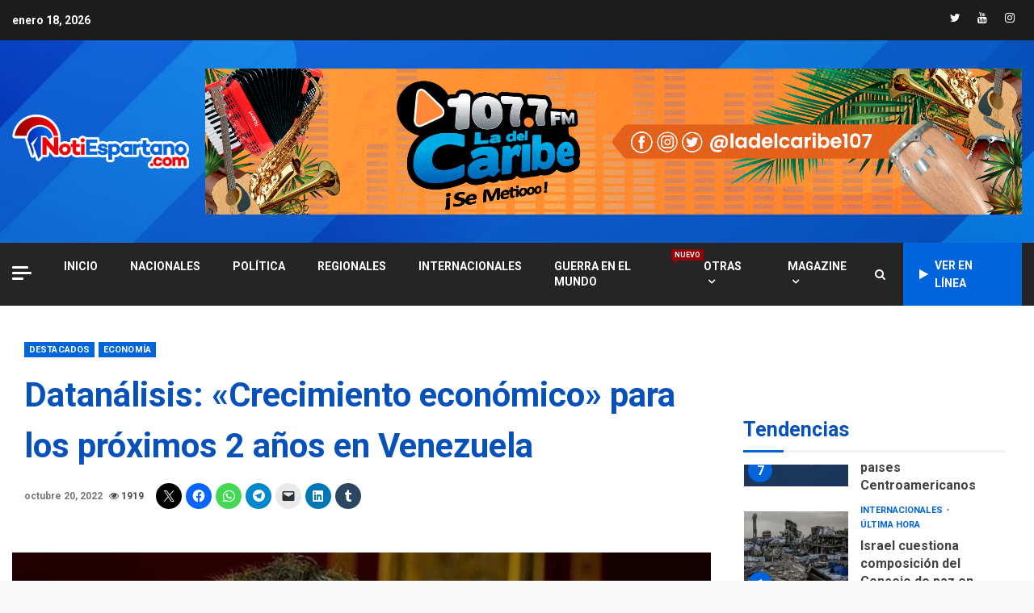

--- FILE ---
content_type: text/html; charset=UTF-8
request_url: https://notiespartano.com/datanalisis-crecimiento-economico-para-los-proximos-2-anos-en-venezuela/
body_size: 28380
content:
<!doctype html>
<html dir="ltr" lang="es" prefix="og: https://ogp.me/ns#">
<head>
    <meta charset="UTF-8">
    <meta name="viewport" content="width=device-width, initial-scale=1">
    <link rel="profile" href="https://gmpg.org/xfn/11">

    <title>Datanálisis: «Crecimiento económico» para los próximos 2 años en Venezuela - Notiespartano</title>

		<!-- All in One SEO 4.8.7 - aioseo.com -->
	<meta name="description" content="Luis Vicente León, presidente de Datanálisis, expresó que la economía venezolana tendría un mejor desempeño si se flexibilizara la participación privada" />
	<meta name="robots" content="max-image-preview:large" />
	<meta name="author" content="Xio Salazar"/>
	<link rel="canonical" href="https://notiespartano.com/datanalisis-crecimiento-economico-para-los-proximos-2-anos-en-venezuela/" />
	<meta name="generator" content="All in One SEO (AIOSEO) 4.8.7" />
		<meta property="og:locale" content="es_ES" />
		<meta property="og:site_name" content="Notiespartano -" />
		<meta property="og:type" content="article" />
		<meta property="og:title" content="Datanálisis: «Crecimiento económico» para los próximos 2 años en Venezuela - Notiespartano" />
		<meta property="og:description" content="Luis Vicente León, presidente de Datanálisis, expresó que la economía venezolana tendría un mejor desempeño si se flexibilizara la participación privada" />
		<meta property="og:url" content="https://notiespartano.com/datanalisis-crecimiento-economico-para-los-proximos-2-anos-en-venezuela/" />
		<meta property="og:image" content="https://notiespartano.com/wp-content/uploads/2022/10/luisvicenteleon-datanalisis-700x352-1.jpg" />
		<meta property="og:image:secure_url" content="https://notiespartano.com/wp-content/uploads/2022/10/luisvicenteleon-datanalisis-700x352-1.jpg" />
		<meta property="og:image:width" content="700" />
		<meta property="og:image:height" content="352" />
		<meta property="article:published_time" content="2022-10-20T18:40:26+00:00" />
		<meta property="article:modified_time" content="2022-10-20T18:49:05+00:00" />
		<meta property="article:publisher" content="https://facebook.com/notiespartano" />
		<meta name="twitter:card" content="summary_large_image" />
		<meta name="twitter:site" content="@notiespartano" />
		<meta name="twitter:title" content="Datanálisis: «Crecimiento económico» para los próximos 2 años en Venezuela - Notiespartano" />
		<meta name="twitter:description" content="Luis Vicente León, presidente de Datanálisis, expresó que la economía venezolana tendría un mejor desempeño si se flexibilizara la participación privada" />
		<meta name="twitter:creator" content="@notiespartano" />
		<meta name="twitter:image" content="https://notiespartano.com/wp-content/uploads/2022/10/luisvicenteleon-datanalisis-700x352-1.jpg" />
		<script type="application/ld+json" class="aioseo-schema">
			{"@context":"https:\/\/schema.org","@graph":[{"@type":"BlogPosting","@id":"https:\/\/notiespartano.com\/datanalisis-crecimiento-economico-para-los-proximos-2-anos-en-venezuela\/#blogposting","name":"Datan\u00e1lisis: \u00abCrecimiento econ\u00f3mico\u00bb para los pr\u00f3ximos 2 a\u00f1os en Venezuela - Notiespartano","headline":"Datan\u00e1lisis: \u00abCrecimiento econ\u00f3mico\u00bb para los pr\u00f3ximos 2 a\u00f1os en Venezuela","author":{"@id":"https:\/\/notiespartano.com\/author\/xio\/#author"},"publisher":{"@id":"https:\/\/notiespartano.com\/#organization"},"image":{"@type":"ImageObject","url":"https:\/\/i0.wp.com\/notiespartano.com\/wp-content\/uploads\/2022\/10\/luisvicenteleon-datanalisis-700x352-1.jpg?fit=700%2C352&ssl=1","width":700,"height":352},"datePublished":"2022-10-20T14:40:26-04:00","dateModified":"2022-10-20T14:49:05-04:00","inLanguage":"es-VE","mainEntityOfPage":{"@id":"https:\/\/notiespartano.com\/datanalisis-crecimiento-economico-para-los-proximos-2-anos-en-venezuela\/#webpage"},"isPartOf":{"@id":"https:\/\/notiespartano.com\/datanalisis-crecimiento-economico-para-los-proximos-2-anos-en-venezuela\/#webpage"},"articleSection":"Destacados, Econom\u00eda, crecimiento econ\u00f3mico, Datan\u00e1lisis, Venezuela"},{"@type":"BreadcrumbList","@id":"https:\/\/notiespartano.com\/datanalisis-crecimiento-economico-para-los-proximos-2-anos-en-venezuela\/#breadcrumblist","itemListElement":[{"@type":"ListItem","@id":"https:\/\/notiespartano.com#listItem","position":1,"name":"Home","item":"https:\/\/notiespartano.com","nextItem":{"@type":"ListItem","@id":"https:\/\/notiespartano.com\/category\/economia\/#listItem","name":"Econom\u00eda"}},{"@type":"ListItem","@id":"https:\/\/notiespartano.com\/category\/economia\/#listItem","position":2,"name":"Econom\u00eda","item":"https:\/\/notiespartano.com\/category\/economia\/","nextItem":{"@type":"ListItem","@id":"https:\/\/notiespartano.com\/datanalisis-crecimiento-economico-para-los-proximos-2-anos-en-venezuela\/#listItem","name":"Datan\u00e1lisis: \u00abCrecimiento econ\u00f3mico\u00bb para los pr\u00f3ximos 2 a\u00f1os en Venezuela"},"previousItem":{"@type":"ListItem","@id":"https:\/\/notiespartano.com#listItem","name":"Home"}},{"@type":"ListItem","@id":"https:\/\/notiespartano.com\/datanalisis-crecimiento-economico-para-los-proximos-2-anos-en-venezuela\/#listItem","position":3,"name":"Datan\u00e1lisis: \u00abCrecimiento econ\u00f3mico\u00bb para los pr\u00f3ximos 2 a\u00f1os en Venezuela","previousItem":{"@type":"ListItem","@id":"https:\/\/notiespartano.com\/category\/economia\/#listItem","name":"Econom\u00eda"}}]},{"@type":"Organization","@id":"https:\/\/notiespartano.com\/#organization","name":"Notiespartano","url":"https:\/\/notiespartano.com\/","logo":{"@type":"ImageObject","url":"https:\/\/i0.wp.com\/notiespartano.com\/wp-content\/uploads\/2022\/05\/logo_notiespartano3.png?fit=1851%2C594&ssl=1","@id":"https:\/\/notiespartano.com\/datanalisis-crecimiento-economico-para-los-proximos-2-anos-en-venezuela\/#organizationLogo","width":1851,"height":594},"image":{"@id":"https:\/\/notiespartano.com\/datanalisis-crecimiento-economico-para-los-proximos-2-anos-en-venezuela\/#organizationLogo"},"sameAs":["https:\/\/facebook.com\/notiespartano","https:\/\/x.com\/notiespartano","https:\/\/instagram.com\/notiespartano","https:\/\/youtube.com\/notiespartano"]},{"@type":"Person","@id":"https:\/\/notiespartano.com\/author\/xio\/#author","url":"https:\/\/notiespartano.com\/author\/xio\/","name":"Xio Salazar"},{"@type":"WebPage","@id":"https:\/\/notiespartano.com\/datanalisis-crecimiento-economico-para-los-proximos-2-anos-en-venezuela\/#webpage","url":"https:\/\/notiespartano.com\/datanalisis-crecimiento-economico-para-los-proximos-2-anos-en-venezuela\/","name":"Datan\u00e1lisis: \u00abCrecimiento econ\u00f3mico\u00bb para los pr\u00f3ximos 2 a\u00f1os en Venezuela - Notiespartano","description":"Luis Vicente Le\u00f3n, presidente de Datan\u00e1lisis, expres\u00f3 que la econom\u00eda venezolana tendr\u00eda un mejor desempe\u00f1o si se flexibilizara la participaci\u00f3n privada","inLanguage":"es-VE","isPartOf":{"@id":"https:\/\/notiespartano.com\/#website"},"breadcrumb":{"@id":"https:\/\/notiespartano.com\/datanalisis-crecimiento-economico-para-los-proximos-2-anos-en-venezuela\/#breadcrumblist"},"author":{"@id":"https:\/\/notiespartano.com\/author\/xio\/#author"},"creator":{"@id":"https:\/\/notiespartano.com\/author\/xio\/#author"},"image":{"@type":"ImageObject","url":"https:\/\/i0.wp.com\/notiespartano.com\/wp-content\/uploads\/2022\/10\/luisvicenteleon-datanalisis-700x352-1.jpg?fit=700%2C352&ssl=1","@id":"https:\/\/notiespartano.com\/datanalisis-crecimiento-economico-para-los-proximos-2-anos-en-venezuela\/#mainImage","width":700,"height":352},"primaryImageOfPage":{"@id":"https:\/\/notiespartano.com\/datanalisis-crecimiento-economico-para-los-proximos-2-anos-en-venezuela\/#mainImage"},"datePublished":"2022-10-20T14:40:26-04:00","dateModified":"2022-10-20T14:49:05-04:00"},{"@type":"WebSite","@id":"https:\/\/notiespartano.com\/#website","url":"https:\/\/notiespartano.com\/","name":"Notiespartano","inLanguage":"es-VE","publisher":{"@id":"https:\/\/notiespartano.com\/#organization"}}]}
		</script>
		<!-- All in One SEO -->

<!-- Jetpack Site Verification Tags -->

<!-- Open Graph Meta Tags generated by Blog2Social 860 - https://www.blog2social.com -->
<meta property="og:title" content="Datanálisis: «Crecimiento económico» para los próximos 2 años en Venezuela"/>
<meta property="og:description" content="El presidente de Datanálisis, Luis Vicente León, expresó que la economía venezolana tendría un desempeño infinitamente mejor “si se flexibilizara la pa"/>
<meta property="og:url" content="/datanalisis-crecimiento-economico-para-los-proximos-2-anos-en-venezuela/"/>
<meta property="og:image" content="https://notiespartano.com/wp-content/uploads/2022/10/luisvicenteleon-datanalisis-700x352-1.jpg"/>
<meta property="og:image:width" content="700" />
<meta property="og:image:height" content="352" />
<meta property="og:type" content="article"/>
<meta property="og:article:published_time" content="2022-10-20 14:40:26"/>
<meta property="og:article:modified_time" content="2022-10-20 14:49:05"/>
<meta property="og:article:tag" content="crecimiento económico"/>
<meta property="og:article:tag" content="Datanálisis"/>
<meta property="og:article:tag" content="Venezuela"/>
<!-- Open Graph Meta Tags generated by Blog2Social 860 - https://www.blog2social.com -->

<!-- Twitter Card generated by Blog2Social 860 - https://www.blog2social.com -->
<meta name="twitter:card" content="summary">
<meta name="twitter:title" content="Datanálisis: «Crecimiento económico» para los próximos 2 años en Venezuela"/>
<meta name="twitter:description" content="El presidente de Datanálisis, Luis Vicente León, expresó que la economía venezolana tendría un desempeño infinitamente mejor “si se flexibilizara la pa"/>
<meta name="twitter:image" content="https://notiespartano.com/wp-content/uploads/2022/10/luisvicenteleon-datanalisis-700x352-1.jpg"/>
<!-- Twitter Card generated by Blog2Social 860 - https://www.blog2social.com -->
<meta name="author" content="Xio Salazar"/>
<link rel='dns-prefetch' href='//stats.wp.com' />
<link rel='dns-prefetch' href='//fonts.googleapis.com' />
<link rel='dns-prefetch' href='//widgets.wp.com' />
<link rel='dns-prefetch' href='//s0.wp.com' />
<link rel='dns-prefetch' href='//0.gravatar.com' />
<link rel='dns-prefetch' href='//1.gravatar.com' />
<link rel='dns-prefetch' href='//2.gravatar.com' />
<link rel='preconnect' href='//i0.wp.com' />
<link rel='preconnect' href='//c0.wp.com' />
<link rel="alternate" type="application/rss+xml" title="Notiespartano &raquo; Feed" href="https://notiespartano.com/feed/" />
<link rel="alternate" type="application/rss+xml" title="Notiespartano &raquo; Feed de los comentarios" href="https://notiespartano.com/comments/feed/" />
<link rel="alternate" title="oEmbed (JSON)" type="application/json+oembed" href="https://notiespartano.com/wp-json/oembed/1.0/embed?url=https%3A%2F%2Fnotiespartano.com%2Fdatanalisis-crecimiento-economico-para-los-proximos-2-anos-en-venezuela%2F" />
<link rel="alternate" title="oEmbed (XML)" type="text/xml+oembed" href="https://notiespartano.com/wp-json/oembed/1.0/embed?url=https%3A%2F%2Fnotiespartano.com%2Fdatanalisis-crecimiento-economico-para-los-proximos-2-anos-en-venezuela%2F&#038;format=xml" />
		<!-- This site uses the Google Analytics by MonsterInsights plugin v9.11.1 - Using Analytics tracking - https://www.monsterinsights.com/ -->
							<script src="//www.googletagmanager.com/gtag/js?id=G-HGH47S8TWE"  data-cfasync="false" data-wpfc-render="false" type="text/javascript" async></script>
			<script data-cfasync="false" data-wpfc-render="false" type="text/javascript">
				var mi_version = '9.11.1';
				var mi_track_user = true;
				var mi_no_track_reason = '';
								var MonsterInsightsDefaultLocations = {"page_location":"https:\/\/notiespartano.com\/datanalisis-crecimiento-economico-para-los-proximos-2-anos-en-venezuela\/"};
								if ( typeof MonsterInsightsPrivacyGuardFilter === 'function' ) {
					var MonsterInsightsLocations = (typeof MonsterInsightsExcludeQuery === 'object') ? MonsterInsightsPrivacyGuardFilter( MonsterInsightsExcludeQuery ) : MonsterInsightsPrivacyGuardFilter( MonsterInsightsDefaultLocations );
				} else {
					var MonsterInsightsLocations = (typeof MonsterInsightsExcludeQuery === 'object') ? MonsterInsightsExcludeQuery : MonsterInsightsDefaultLocations;
				}

								var disableStrs = [
										'ga-disable-G-HGH47S8TWE',
									];

				/* Function to detect opted out users */
				function __gtagTrackerIsOptedOut() {
					for (var index = 0; index < disableStrs.length; index++) {
						if (document.cookie.indexOf(disableStrs[index] + '=true') > -1) {
							return true;
						}
					}

					return false;
				}

				/* Disable tracking if the opt-out cookie exists. */
				if (__gtagTrackerIsOptedOut()) {
					for (var index = 0; index < disableStrs.length; index++) {
						window[disableStrs[index]] = true;
					}
				}

				/* Opt-out function */
				function __gtagTrackerOptout() {
					for (var index = 0; index < disableStrs.length; index++) {
						document.cookie = disableStrs[index] + '=true; expires=Thu, 31 Dec 2099 23:59:59 UTC; path=/';
						window[disableStrs[index]] = true;
					}
				}

				if ('undefined' === typeof gaOptout) {
					function gaOptout() {
						__gtagTrackerOptout();
					}
				}
								window.dataLayer = window.dataLayer || [];

				window.MonsterInsightsDualTracker = {
					helpers: {},
					trackers: {},
				};
				if (mi_track_user) {
					function __gtagDataLayer() {
						dataLayer.push(arguments);
					}

					function __gtagTracker(type, name, parameters) {
						if (!parameters) {
							parameters = {};
						}

						if (parameters.send_to) {
							__gtagDataLayer.apply(null, arguments);
							return;
						}

						if (type === 'event') {
														parameters.send_to = monsterinsights_frontend.v4_id;
							var hookName = name;
							if (typeof parameters['event_category'] !== 'undefined') {
								hookName = parameters['event_category'] + ':' + name;
							}

							if (typeof MonsterInsightsDualTracker.trackers[hookName] !== 'undefined') {
								MonsterInsightsDualTracker.trackers[hookName](parameters);
							} else {
								__gtagDataLayer('event', name, parameters);
							}
							
						} else {
							__gtagDataLayer.apply(null, arguments);
						}
					}

					__gtagTracker('js', new Date());
					__gtagTracker('set', {
						'developer_id.dZGIzZG': true,
											});
					if ( MonsterInsightsLocations.page_location ) {
						__gtagTracker('set', MonsterInsightsLocations);
					}
										__gtagTracker('config', 'G-HGH47S8TWE', {"forceSSL":"true","link_attribution":"true"} );
										window.gtag = __gtagTracker;										(function () {
						/* https://developers.google.com/analytics/devguides/collection/analyticsjs/ */
						/* ga and __gaTracker compatibility shim. */
						var noopfn = function () {
							return null;
						};
						var newtracker = function () {
							return new Tracker();
						};
						var Tracker = function () {
							return null;
						};
						var p = Tracker.prototype;
						p.get = noopfn;
						p.set = noopfn;
						p.send = function () {
							var args = Array.prototype.slice.call(arguments);
							args.unshift('send');
							__gaTracker.apply(null, args);
						};
						var __gaTracker = function () {
							var len = arguments.length;
							if (len === 0) {
								return;
							}
							var f = arguments[len - 1];
							if (typeof f !== 'object' || f === null || typeof f.hitCallback !== 'function') {
								if ('send' === arguments[0]) {
									var hitConverted, hitObject = false, action;
									if ('event' === arguments[1]) {
										if ('undefined' !== typeof arguments[3]) {
											hitObject = {
												'eventAction': arguments[3],
												'eventCategory': arguments[2],
												'eventLabel': arguments[4],
												'value': arguments[5] ? arguments[5] : 1,
											}
										}
									}
									if ('pageview' === arguments[1]) {
										if ('undefined' !== typeof arguments[2]) {
											hitObject = {
												'eventAction': 'page_view',
												'page_path': arguments[2],
											}
										}
									}
									if (typeof arguments[2] === 'object') {
										hitObject = arguments[2];
									}
									if (typeof arguments[5] === 'object') {
										Object.assign(hitObject, arguments[5]);
									}
									if ('undefined' !== typeof arguments[1].hitType) {
										hitObject = arguments[1];
										if ('pageview' === hitObject.hitType) {
											hitObject.eventAction = 'page_view';
										}
									}
									if (hitObject) {
										action = 'timing' === arguments[1].hitType ? 'timing_complete' : hitObject.eventAction;
										hitConverted = mapArgs(hitObject);
										__gtagTracker('event', action, hitConverted);
									}
								}
								return;
							}

							function mapArgs(args) {
								var arg, hit = {};
								var gaMap = {
									'eventCategory': 'event_category',
									'eventAction': 'event_action',
									'eventLabel': 'event_label',
									'eventValue': 'event_value',
									'nonInteraction': 'non_interaction',
									'timingCategory': 'event_category',
									'timingVar': 'name',
									'timingValue': 'value',
									'timingLabel': 'event_label',
									'page': 'page_path',
									'location': 'page_location',
									'title': 'page_title',
									'referrer' : 'page_referrer',
								};
								for (arg in args) {
																		if (!(!args.hasOwnProperty(arg) || !gaMap.hasOwnProperty(arg))) {
										hit[gaMap[arg]] = args[arg];
									} else {
										hit[arg] = args[arg];
									}
								}
								return hit;
							}

							try {
								f.hitCallback();
							} catch (ex) {
							}
						};
						__gaTracker.create = newtracker;
						__gaTracker.getByName = newtracker;
						__gaTracker.getAll = function () {
							return [];
						};
						__gaTracker.remove = noopfn;
						__gaTracker.loaded = true;
						window['__gaTracker'] = __gaTracker;
					})();
									} else {
										console.log("");
					(function () {
						function __gtagTracker() {
							return null;
						}

						window['__gtagTracker'] = __gtagTracker;
						window['gtag'] = __gtagTracker;
					})();
									}
			</script>
							<!-- / Google Analytics by MonsterInsights -->
		<style id='wp-img-auto-sizes-contain-inline-css' type='text/css'>
img:is([sizes=auto i],[sizes^="auto," i]){contain-intrinsic-size:3000px 1500px}
/*# sourceURL=wp-img-auto-sizes-contain-inline-css */
</style>
<link rel='stylesheet' id='jetpack_related-posts-css' href='https://c0.wp.com/p/jetpack/15.0.2/modules/related-posts/related-posts.css' type='text/css' media='all' />
<style id='wp-emoji-styles-inline-css' type='text/css'>

	img.wp-smiley, img.emoji {
		display: inline !important;
		border: none !important;
		box-shadow: none !important;
		height: 1em !important;
		width: 1em !important;
		margin: 0 0.07em !important;
		vertical-align: -0.1em !important;
		background: none !important;
		padding: 0 !important;
	}
/*# sourceURL=wp-emoji-styles-inline-css */
</style>
<style id='wp-block-library-inline-css' type='text/css'>
:root{--wp-block-synced-color:#7a00df;--wp-block-synced-color--rgb:122,0,223;--wp-bound-block-color:var(--wp-block-synced-color);--wp-editor-canvas-background:#ddd;--wp-admin-theme-color:#007cba;--wp-admin-theme-color--rgb:0,124,186;--wp-admin-theme-color-darker-10:#006ba1;--wp-admin-theme-color-darker-10--rgb:0,107,160.5;--wp-admin-theme-color-darker-20:#005a87;--wp-admin-theme-color-darker-20--rgb:0,90,135;--wp-admin-border-width-focus:2px}@media (min-resolution:192dpi){:root{--wp-admin-border-width-focus:1.5px}}.wp-element-button{cursor:pointer}:root .has-very-light-gray-background-color{background-color:#eee}:root .has-very-dark-gray-background-color{background-color:#313131}:root .has-very-light-gray-color{color:#eee}:root .has-very-dark-gray-color{color:#313131}:root .has-vivid-green-cyan-to-vivid-cyan-blue-gradient-background{background:linear-gradient(135deg,#00d084,#0693e3)}:root .has-purple-crush-gradient-background{background:linear-gradient(135deg,#34e2e4,#4721fb 50%,#ab1dfe)}:root .has-hazy-dawn-gradient-background{background:linear-gradient(135deg,#faaca8,#dad0ec)}:root .has-subdued-olive-gradient-background{background:linear-gradient(135deg,#fafae1,#67a671)}:root .has-atomic-cream-gradient-background{background:linear-gradient(135deg,#fdd79a,#004a59)}:root .has-nightshade-gradient-background{background:linear-gradient(135deg,#330968,#31cdcf)}:root .has-midnight-gradient-background{background:linear-gradient(135deg,#020381,#2874fc)}:root{--wp--preset--font-size--normal:16px;--wp--preset--font-size--huge:42px}.has-regular-font-size{font-size:1em}.has-larger-font-size{font-size:2.625em}.has-normal-font-size{font-size:var(--wp--preset--font-size--normal)}.has-huge-font-size{font-size:var(--wp--preset--font-size--huge)}.has-text-align-center{text-align:center}.has-text-align-left{text-align:left}.has-text-align-right{text-align:right}.has-fit-text{white-space:nowrap!important}#end-resizable-editor-section{display:none}.aligncenter{clear:both}.items-justified-left{justify-content:flex-start}.items-justified-center{justify-content:center}.items-justified-right{justify-content:flex-end}.items-justified-space-between{justify-content:space-between}.screen-reader-text{border:0;clip-path:inset(50%);height:1px;margin:-1px;overflow:hidden;padding:0;position:absolute;width:1px;word-wrap:normal!important}.screen-reader-text:focus{background-color:#ddd;clip-path:none;color:#444;display:block;font-size:1em;height:auto;left:5px;line-height:normal;padding:15px 23px 14px;text-decoration:none;top:5px;width:auto;z-index:100000}html :where(.has-border-color){border-style:solid}html :where([style*=border-top-color]){border-top-style:solid}html :where([style*=border-right-color]){border-right-style:solid}html :where([style*=border-bottom-color]){border-bottom-style:solid}html :where([style*=border-left-color]){border-left-style:solid}html :where([style*=border-width]){border-style:solid}html :where([style*=border-top-width]){border-top-style:solid}html :where([style*=border-right-width]){border-right-style:solid}html :where([style*=border-bottom-width]){border-bottom-style:solid}html :where([style*=border-left-width]){border-left-style:solid}html :where(img[class*=wp-image-]){height:auto;max-width:100%}:where(figure){margin:0 0 1em}html :where(.is-position-sticky){--wp-admin--admin-bar--position-offset:var(--wp-admin--admin-bar--height,0px)}@media screen and (max-width:600px){html :where(.is-position-sticky){--wp-admin--admin-bar--position-offset:0px}}

/*# sourceURL=wp-block-library-inline-css */
</style><style id='wp-block-gallery-inline-css' type='text/css'>
.blocks-gallery-grid:not(.has-nested-images),.wp-block-gallery:not(.has-nested-images){display:flex;flex-wrap:wrap;list-style-type:none;margin:0;padding:0}.blocks-gallery-grid:not(.has-nested-images) .blocks-gallery-image,.blocks-gallery-grid:not(.has-nested-images) .blocks-gallery-item,.wp-block-gallery:not(.has-nested-images) .blocks-gallery-image,.wp-block-gallery:not(.has-nested-images) .blocks-gallery-item{display:flex;flex-direction:column;flex-grow:1;justify-content:center;margin:0 1em 1em 0;position:relative;width:calc(50% - 1em)}.blocks-gallery-grid:not(.has-nested-images) .blocks-gallery-image:nth-of-type(2n),.blocks-gallery-grid:not(.has-nested-images) .blocks-gallery-item:nth-of-type(2n),.wp-block-gallery:not(.has-nested-images) .blocks-gallery-image:nth-of-type(2n),.wp-block-gallery:not(.has-nested-images) .blocks-gallery-item:nth-of-type(2n){margin-right:0}.blocks-gallery-grid:not(.has-nested-images) .blocks-gallery-image figure,.blocks-gallery-grid:not(.has-nested-images) .blocks-gallery-item figure,.wp-block-gallery:not(.has-nested-images) .blocks-gallery-image figure,.wp-block-gallery:not(.has-nested-images) .blocks-gallery-item figure{align-items:flex-end;display:flex;height:100%;justify-content:flex-start;margin:0}.blocks-gallery-grid:not(.has-nested-images) .blocks-gallery-image img,.blocks-gallery-grid:not(.has-nested-images) .blocks-gallery-item img,.wp-block-gallery:not(.has-nested-images) .blocks-gallery-image img,.wp-block-gallery:not(.has-nested-images) .blocks-gallery-item img{display:block;height:auto;max-width:100%;width:auto}.blocks-gallery-grid:not(.has-nested-images) .blocks-gallery-image figcaption,.blocks-gallery-grid:not(.has-nested-images) .blocks-gallery-item figcaption,.wp-block-gallery:not(.has-nested-images) .blocks-gallery-image figcaption,.wp-block-gallery:not(.has-nested-images) .blocks-gallery-item figcaption{background:linear-gradient(0deg,#000000b3,#0000004d 70%,#0000);bottom:0;box-sizing:border-box;color:#fff;font-size:.8em;margin:0;max-height:100%;overflow:auto;padding:3em .77em .7em;position:absolute;text-align:center;width:100%;z-index:2}.blocks-gallery-grid:not(.has-nested-images) .blocks-gallery-image figcaption img,.blocks-gallery-grid:not(.has-nested-images) .blocks-gallery-item figcaption img,.wp-block-gallery:not(.has-nested-images) .blocks-gallery-image figcaption img,.wp-block-gallery:not(.has-nested-images) .blocks-gallery-item figcaption img{display:inline}.blocks-gallery-grid:not(.has-nested-images) figcaption,.wp-block-gallery:not(.has-nested-images) figcaption{flex-grow:1}.blocks-gallery-grid:not(.has-nested-images).is-cropped .blocks-gallery-image a,.blocks-gallery-grid:not(.has-nested-images).is-cropped .blocks-gallery-image img,.blocks-gallery-grid:not(.has-nested-images).is-cropped .blocks-gallery-item a,.blocks-gallery-grid:not(.has-nested-images).is-cropped .blocks-gallery-item img,.wp-block-gallery:not(.has-nested-images).is-cropped .blocks-gallery-image a,.wp-block-gallery:not(.has-nested-images).is-cropped .blocks-gallery-image img,.wp-block-gallery:not(.has-nested-images).is-cropped .blocks-gallery-item a,.wp-block-gallery:not(.has-nested-images).is-cropped .blocks-gallery-item img{flex:1;height:100%;object-fit:cover;width:100%}.blocks-gallery-grid:not(.has-nested-images).columns-1 .blocks-gallery-image,.blocks-gallery-grid:not(.has-nested-images).columns-1 .blocks-gallery-item,.wp-block-gallery:not(.has-nested-images).columns-1 .blocks-gallery-image,.wp-block-gallery:not(.has-nested-images).columns-1 .blocks-gallery-item{margin-right:0;width:100%}@media (min-width:600px){.blocks-gallery-grid:not(.has-nested-images).columns-3 .blocks-gallery-image,.blocks-gallery-grid:not(.has-nested-images).columns-3 .blocks-gallery-item,.wp-block-gallery:not(.has-nested-images).columns-3 .blocks-gallery-image,.wp-block-gallery:not(.has-nested-images).columns-3 .blocks-gallery-item{margin-right:1em;width:calc(33.33333% - .66667em)}.blocks-gallery-grid:not(.has-nested-images).columns-4 .blocks-gallery-image,.blocks-gallery-grid:not(.has-nested-images).columns-4 .blocks-gallery-item,.wp-block-gallery:not(.has-nested-images).columns-4 .blocks-gallery-image,.wp-block-gallery:not(.has-nested-images).columns-4 .blocks-gallery-item{margin-right:1em;width:calc(25% - .75em)}.blocks-gallery-grid:not(.has-nested-images).columns-5 .blocks-gallery-image,.blocks-gallery-grid:not(.has-nested-images).columns-5 .blocks-gallery-item,.wp-block-gallery:not(.has-nested-images).columns-5 .blocks-gallery-image,.wp-block-gallery:not(.has-nested-images).columns-5 .blocks-gallery-item{margin-right:1em;width:calc(20% - .8em)}.blocks-gallery-grid:not(.has-nested-images).columns-6 .blocks-gallery-image,.blocks-gallery-grid:not(.has-nested-images).columns-6 .blocks-gallery-item,.wp-block-gallery:not(.has-nested-images).columns-6 .blocks-gallery-image,.wp-block-gallery:not(.has-nested-images).columns-6 .blocks-gallery-item{margin-right:1em;width:calc(16.66667% - .83333em)}.blocks-gallery-grid:not(.has-nested-images).columns-7 .blocks-gallery-image,.blocks-gallery-grid:not(.has-nested-images).columns-7 .blocks-gallery-item,.wp-block-gallery:not(.has-nested-images).columns-7 .blocks-gallery-image,.wp-block-gallery:not(.has-nested-images).columns-7 .blocks-gallery-item{margin-right:1em;width:calc(14.28571% - .85714em)}.blocks-gallery-grid:not(.has-nested-images).columns-8 .blocks-gallery-image,.blocks-gallery-grid:not(.has-nested-images).columns-8 .blocks-gallery-item,.wp-block-gallery:not(.has-nested-images).columns-8 .blocks-gallery-image,.wp-block-gallery:not(.has-nested-images).columns-8 .blocks-gallery-item{margin-right:1em;width:calc(12.5% - .875em)}.blocks-gallery-grid:not(.has-nested-images).columns-1 .blocks-gallery-image:nth-of-type(1n),.blocks-gallery-grid:not(.has-nested-images).columns-1 .blocks-gallery-item:nth-of-type(1n),.blocks-gallery-grid:not(.has-nested-images).columns-2 .blocks-gallery-image:nth-of-type(2n),.blocks-gallery-grid:not(.has-nested-images).columns-2 .blocks-gallery-item:nth-of-type(2n),.blocks-gallery-grid:not(.has-nested-images).columns-3 .blocks-gallery-image:nth-of-type(3n),.blocks-gallery-grid:not(.has-nested-images).columns-3 .blocks-gallery-item:nth-of-type(3n),.blocks-gallery-grid:not(.has-nested-images).columns-4 .blocks-gallery-image:nth-of-type(4n),.blocks-gallery-grid:not(.has-nested-images).columns-4 .blocks-gallery-item:nth-of-type(4n),.blocks-gallery-grid:not(.has-nested-images).columns-5 .blocks-gallery-image:nth-of-type(5n),.blocks-gallery-grid:not(.has-nested-images).columns-5 .blocks-gallery-item:nth-of-type(5n),.blocks-gallery-grid:not(.has-nested-images).columns-6 .blocks-gallery-image:nth-of-type(6n),.blocks-gallery-grid:not(.has-nested-images).columns-6 .blocks-gallery-item:nth-of-type(6n),.blocks-gallery-grid:not(.has-nested-images).columns-7 .blocks-gallery-image:nth-of-type(7n),.blocks-gallery-grid:not(.has-nested-images).columns-7 .blocks-gallery-item:nth-of-type(7n),.blocks-gallery-grid:not(.has-nested-images).columns-8 .blocks-gallery-image:nth-of-type(8n),.blocks-gallery-grid:not(.has-nested-images).columns-8 .blocks-gallery-item:nth-of-type(8n),.wp-block-gallery:not(.has-nested-images).columns-1 .blocks-gallery-image:nth-of-type(1n),.wp-block-gallery:not(.has-nested-images).columns-1 .blocks-gallery-item:nth-of-type(1n),.wp-block-gallery:not(.has-nested-images).columns-2 .blocks-gallery-image:nth-of-type(2n),.wp-block-gallery:not(.has-nested-images).columns-2 .blocks-gallery-item:nth-of-type(2n),.wp-block-gallery:not(.has-nested-images).columns-3 .blocks-gallery-image:nth-of-type(3n),.wp-block-gallery:not(.has-nested-images).columns-3 .blocks-gallery-item:nth-of-type(3n),.wp-block-gallery:not(.has-nested-images).columns-4 .blocks-gallery-image:nth-of-type(4n),.wp-block-gallery:not(.has-nested-images).columns-4 .blocks-gallery-item:nth-of-type(4n),.wp-block-gallery:not(.has-nested-images).columns-5 .blocks-gallery-image:nth-of-type(5n),.wp-block-gallery:not(.has-nested-images).columns-5 .blocks-gallery-item:nth-of-type(5n),.wp-block-gallery:not(.has-nested-images).columns-6 .blocks-gallery-image:nth-of-type(6n),.wp-block-gallery:not(.has-nested-images).columns-6 .blocks-gallery-item:nth-of-type(6n),.wp-block-gallery:not(.has-nested-images).columns-7 .blocks-gallery-image:nth-of-type(7n),.wp-block-gallery:not(.has-nested-images).columns-7 .blocks-gallery-item:nth-of-type(7n),.wp-block-gallery:not(.has-nested-images).columns-8 .blocks-gallery-image:nth-of-type(8n),.wp-block-gallery:not(.has-nested-images).columns-8 .blocks-gallery-item:nth-of-type(8n){margin-right:0}}.blocks-gallery-grid:not(.has-nested-images) .blocks-gallery-image:last-child,.blocks-gallery-grid:not(.has-nested-images) .blocks-gallery-item:last-child,.wp-block-gallery:not(.has-nested-images) .blocks-gallery-image:last-child,.wp-block-gallery:not(.has-nested-images) .blocks-gallery-item:last-child{margin-right:0}.blocks-gallery-grid:not(.has-nested-images).alignleft,.blocks-gallery-grid:not(.has-nested-images).alignright,.wp-block-gallery:not(.has-nested-images).alignleft,.wp-block-gallery:not(.has-nested-images).alignright{max-width:420px;width:100%}.blocks-gallery-grid:not(.has-nested-images).aligncenter .blocks-gallery-item figure,.wp-block-gallery:not(.has-nested-images).aligncenter .blocks-gallery-item figure{justify-content:center}.wp-block-gallery:not(.is-cropped) .blocks-gallery-item{align-self:flex-start}figure.wp-block-gallery.has-nested-images{align-items:normal}.wp-block-gallery.has-nested-images figure.wp-block-image:not(#individual-image){margin:0;width:calc(50% - var(--wp--style--unstable-gallery-gap, 16px)/2)}.wp-block-gallery.has-nested-images figure.wp-block-image{box-sizing:border-box;display:flex;flex-direction:column;flex-grow:1;justify-content:center;max-width:100%;position:relative}.wp-block-gallery.has-nested-images figure.wp-block-image>a,.wp-block-gallery.has-nested-images figure.wp-block-image>div{flex-direction:column;flex-grow:1;margin:0}.wp-block-gallery.has-nested-images figure.wp-block-image img{display:block;height:auto;max-width:100%!important;width:auto}.wp-block-gallery.has-nested-images figure.wp-block-image figcaption,.wp-block-gallery.has-nested-images figure.wp-block-image:has(figcaption):before{bottom:0;left:0;max-height:100%;position:absolute;right:0}.wp-block-gallery.has-nested-images figure.wp-block-image:has(figcaption):before{backdrop-filter:blur(3px);content:"";height:100%;-webkit-mask-image:linear-gradient(0deg,#000 20%,#0000);mask-image:linear-gradient(0deg,#000 20%,#0000);max-height:40%;pointer-events:none}.wp-block-gallery.has-nested-images figure.wp-block-image figcaption{box-sizing:border-box;color:#fff;font-size:13px;margin:0;overflow:auto;padding:1em;text-align:center;text-shadow:0 0 1.5px #000}.wp-block-gallery.has-nested-images figure.wp-block-image figcaption::-webkit-scrollbar{height:12px;width:12px}.wp-block-gallery.has-nested-images figure.wp-block-image figcaption::-webkit-scrollbar-track{background-color:initial}.wp-block-gallery.has-nested-images figure.wp-block-image figcaption::-webkit-scrollbar-thumb{background-clip:padding-box;background-color:initial;border:3px solid #0000;border-radius:8px}.wp-block-gallery.has-nested-images figure.wp-block-image figcaption:focus-within::-webkit-scrollbar-thumb,.wp-block-gallery.has-nested-images figure.wp-block-image figcaption:focus::-webkit-scrollbar-thumb,.wp-block-gallery.has-nested-images figure.wp-block-image figcaption:hover::-webkit-scrollbar-thumb{background-color:#fffc}.wp-block-gallery.has-nested-images figure.wp-block-image figcaption{scrollbar-color:#0000 #0000;scrollbar-gutter:stable both-edges;scrollbar-width:thin}.wp-block-gallery.has-nested-images figure.wp-block-image figcaption:focus,.wp-block-gallery.has-nested-images figure.wp-block-image figcaption:focus-within,.wp-block-gallery.has-nested-images figure.wp-block-image figcaption:hover{scrollbar-color:#fffc #0000}.wp-block-gallery.has-nested-images figure.wp-block-image figcaption{will-change:transform}@media (hover:none){.wp-block-gallery.has-nested-images figure.wp-block-image figcaption{scrollbar-color:#fffc #0000}}.wp-block-gallery.has-nested-images figure.wp-block-image figcaption{background:linear-gradient(0deg,#0006,#0000)}.wp-block-gallery.has-nested-images figure.wp-block-image figcaption img{display:inline}.wp-block-gallery.has-nested-images figure.wp-block-image figcaption a{color:inherit}.wp-block-gallery.has-nested-images figure.wp-block-image.has-custom-border img{box-sizing:border-box}.wp-block-gallery.has-nested-images figure.wp-block-image.has-custom-border>a,.wp-block-gallery.has-nested-images figure.wp-block-image.has-custom-border>div,.wp-block-gallery.has-nested-images figure.wp-block-image.is-style-rounded>a,.wp-block-gallery.has-nested-images figure.wp-block-image.is-style-rounded>div{flex:1 1 auto}.wp-block-gallery.has-nested-images figure.wp-block-image.has-custom-border figcaption,.wp-block-gallery.has-nested-images figure.wp-block-image.is-style-rounded figcaption{background:none;color:inherit;flex:initial;margin:0;padding:10px 10px 9px;position:relative;text-shadow:none}.wp-block-gallery.has-nested-images figure.wp-block-image.has-custom-border:before,.wp-block-gallery.has-nested-images figure.wp-block-image.is-style-rounded:before{content:none}.wp-block-gallery.has-nested-images figcaption{flex-basis:100%;flex-grow:1;text-align:center}.wp-block-gallery.has-nested-images:not(.is-cropped) figure.wp-block-image:not(#individual-image){margin-bottom:auto;margin-top:0}.wp-block-gallery.has-nested-images.is-cropped figure.wp-block-image:not(#individual-image){align-self:inherit}.wp-block-gallery.has-nested-images.is-cropped figure.wp-block-image:not(#individual-image)>a,.wp-block-gallery.has-nested-images.is-cropped figure.wp-block-image:not(#individual-image)>div:not(.components-drop-zone){display:flex}.wp-block-gallery.has-nested-images.is-cropped figure.wp-block-image:not(#individual-image) a,.wp-block-gallery.has-nested-images.is-cropped figure.wp-block-image:not(#individual-image) img{flex:1 0 0%;height:100%;object-fit:cover;width:100%}.wp-block-gallery.has-nested-images.columns-1 figure.wp-block-image:not(#individual-image){width:100%}@media (min-width:600px){.wp-block-gallery.has-nested-images.columns-3 figure.wp-block-image:not(#individual-image){width:calc(33.33333% - var(--wp--style--unstable-gallery-gap, 16px)*.66667)}.wp-block-gallery.has-nested-images.columns-4 figure.wp-block-image:not(#individual-image){width:calc(25% - var(--wp--style--unstable-gallery-gap, 16px)*.75)}.wp-block-gallery.has-nested-images.columns-5 figure.wp-block-image:not(#individual-image){width:calc(20% - var(--wp--style--unstable-gallery-gap, 16px)*.8)}.wp-block-gallery.has-nested-images.columns-6 figure.wp-block-image:not(#individual-image){width:calc(16.66667% - var(--wp--style--unstable-gallery-gap, 16px)*.83333)}.wp-block-gallery.has-nested-images.columns-7 figure.wp-block-image:not(#individual-image){width:calc(14.28571% - var(--wp--style--unstable-gallery-gap, 16px)*.85714)}.wp-block-gallery.has-nested-images.columns-8 figure.wp-block-image:not(#individual-image){width:calc(12.5% - var(--wp--style--unstable-gallery-gap, 16px)*.875)}.wp-block-gallery.has-nested-images.columns-default figure.wp-block-image:not(#individual-image){width:calc(33.33% - var(--wp--style--unstable-gallery-gap, 16px)*.66667)}.wp-block-gallery.has-nested-images.columns-default figure.wp-block-image:not(#individual-image):first-child:nth-last-child(2),.wp-block-gallery.has-nested-images.columns-default figure.wp-block-image:not(#individual-image):first-child:nth-last-child(2)~figure.wp-block-image:not(#individual-image){width:calc(50% - var(--wp--style--unstable-gallery-gap, 16px)*.5)}.wp-block-gallery.has-nested-images.columns-default figure.wp-block-image:not(#individual-image):first-child:last-child{width:100%}}.wp-block-gallery.has-nested-images.alignleft,.wp-block-gallery.has-nested-images.alignright{max-width:420px;width:100%}.wp-block-gallery.has-nested-images.aligncenter{justify-content:center}
/*# sourceURL=https://c0.wp.com/c/6.9/wp-includes/blocks/gallery/style.min.css */
</style>
<style id='wp-block-image-inline-css' type='text/css'>
.wp-block-image>a,.wp-block-image>figure>a{display:inline-block}.wp-block-image img{box-sizing:border-box;height:auto;max-width:100%;vertical-align:bottom}@media not (prefers-reduced-motion){.wp-block-image img.hide{visibility:hidden}.wp-block-image img.show{animation:show-content-image .4s}}.wp-block-image[style*=border-radius] img,.wp-block-image[style*=border-radius]>a{border-radius:inherit}.wp-block-image.has-custom-border img{box-sizing:border-box}.wp-block-image.aligncenter{text-align:center}.wp-block-image.alignfull>a,.wp-block-image.alignwide>a{width:100%}.wp-block-image.alignfull img,.wp-block-image.alignwide img{height:auto;width:100%}.wp-block-image .aligncenter,.wp-block-image .alignleft,.wp-block-image .alignright,.wp-block-image.aligncenter,.wp-block-image.alignleft,.wp-block-image.alignright{display:table}.wp-block-image .aligncenter>figcaption,.wp-block-image .alignleft>figcaption,.wp-block-image .alignright>figcaption,.wp-block-image.aligncenter>figcaption,.wp-block-image.alignleft>figcaption,.wp-block-image.alignright>figcaption{caption-side:bottom;display:table-caption}.wp-block-image .alignleft{float:left;margin:.5em 1em .5em 0}.wp-block-image .alignright{float:right;margin:.5em 0 .5em 1em}.wp-block-image .aligncenter{margin-left:auto;margin-right:auto}.wp-block-image :where(figcaption){margin-bottom:1em;margin-top:.5em}.wp-block-image.is-style-circle-mask img{border-radius:9999px}@supports ((-webkit-mask-image:none) or (mask-image:none)) or (-webkit-mask-image:none){.wp-block-image.is-style-circle-mask img{border-radius:0;-webkit-mask-image:url('data:image/svg+xml;utf8,<svg viewBox="0 0 100 100" xmlns="http://www.w3.org/2000/svg"><circle cx="50" cy="50" r="50"/></svg>');mask-image:url('data:image/svg+xml;utf8,<svg viewBox="0 0 100 100" xmlns="http://www.w3.org/2000/svg"><circle cx="50" cy="50" r="50"/></svg>');mask-mode:alpha;-webkit-mask-position:center;mask-position:center;-webkit-mask-repeat:no-repeat;mask-repeat:no-repeat;-webkit-mask-size:contain;mask-size:contain}}:root :where(.wp-block-image.is-style-rounded img,.wp-block-image .is-style-rounded img){border-radius:9999px}.wp-block-image figure{margin:0}.wp-lightbox-container{display:flex;flex-direction:column;position:relative}.wp-lightbox-container img{cursor:zoom-in}.wp-lightbox-container img:hover+button{opacity:1}.wp-lightbox-container button{align-items:center;backdrop-filter:blur(16px) saturate(180%);background-color:#5a5a5a40;border:none;border-radius:4px;cursor:zoom-in;display:flex;height:20px;justify-content:center;opacity:0;padding:0;position:absolute;right:16px;text-align:center;top:16px;width:20px;z-index:100}@media not (prefers-reduced-motion){.wp-lightbox-container button{transition:opacity .2s ease}}.wp-lightbox-container button:focus-visible{outline:3px auto #5a5a5a40;outline:3px auto -webkit-focus-ring-color;outline-offset:3px}.wp-lightbox-container button:hover{cursor:pointer;opacity:1}.wp-lightbox-container button:focus{opacity:1}.wp-lightbox-container button:focus,.wp-lightbox-container button:hover,.wp-lightbox-container button:not(:hover):not(:active):not(.has-background){background-color:#5a5a5a40;border:none}.wp-lightbox-overlay{box-sizing:border-box;cursor:zoom-out;height:100vh;left:0;overflow:hidden;position:fixed;top:0;visibility:hidden;width:100%;z-index:100000}.wp-lightbox-overlay .close-button{align-items:center;cursor:pointer;display:flex;justify-content:center;min-height:40px;min-width:40px;padding:0;position:absolute;right:calc(env(safe-area-inset-right) + 16px);top:calc(env(safe-area-inset-top) + 16px);z-index:5000000}.wp-lightbox-overlay .close-button:focus,.wp-lightbox-overlay .close-button:hover,.wp-lightbox-overlay .close-button:not(:hover):not(:active):not(.has-background){background:none;border:none}.wp-lightbox-overlay .lightbox-image-container{height:var(--wp--lightbox-container-height);left:50%;overflow:hidden;position:absolute;top:50%;transform:translate(-50%,-50%);transform-origin:top left;width:var(--wp--lightbox-container-width);z-index:9999999999}.wp-lightbox-overlay .wp-block-image{align-items:center;box-sizing:border-box;display:flex;height:100%;justify-content:center;margin:0;position:relative;transform-origin:0 0;width:100%;z-index:3000000}.wp-lightbox-overlay .wp-block-image img{height:var(--wp--lightbox-image-height);min-height:var(--wp--lightbox-image-height);min-width:var(--wp--lightbox-image-width);width:var(--wp--lightbox-image-width)}.wp-lightbox-overlay .wp-block-image figcaption{display:none}.wp-lightbox-overlay button{background:none;border:none}.wp-lightbox-overlay .scrim{background-color:#fff;height:100%;opacity:.9;position:absolute;width:100%;z-index:2000000}.wp-lightbox-overlay.active{visibility:visible}@media not (prefers-reduced-motion){.wp-lightbox-overlay.active{animation:turn-on-visibility .25s both}.wp-lightbox-overlay.active img{animation:turn-on-visibility .35s both}.wp-lightbox-overlay.show-closing-animation:not(.active){animation:turn-off-visibility .35s both}.wp-lightbox-overlay.show-closing-animation:not(.active) img{animation:turn-off-visibility .25s both}.wp-lightbox-overlay.zoom.active{animation:none;opacity:1;visibility:visible}.wp-lightbox-overlay.zoom.active .lightbox-image-container{animation:lightbox-zoom-in .4s}.wp-lightbox-overlay.zoom.active .lightbox-image-container img{animation:none}.wp-lightbox-overlay.zoom.active .scrim{animation:turn-on-visibility .4s forwards}.wp-lightbox-overlay.zoom.show-closing-animation:not(.active){animation:none}.wp-lightbox-overlay.zoom.show-closing-animation:not(.active) .lightbox-image-container{animation:lightbox-zoom-out .4s}.wp-lightbox-overlay.zoom.show-closing-animation:not(.active) .lightbox-image-container img{animation:none}.wp-lightbox-overlay.zoom.show-closing-animation:not(.active) .scrim{animation:turn-off-visibility .4s forwards}}@keyframes show-content-image{0%{visibility:hidden}99%{visibility:hidden}to{visibility:visible}}@keyframes turn-on-visibility{0%{opacity:0}to{opacity:1}}@keyframes turn-off-visibility{0%{opacity:1;visibility:visible}99%{opacity:0;visibility:visible}to{opacity:0;visibility:hidden}}@keyframes lightbox-zoom-in{0%{transform:translate(calc((-100vw + var(--wp--lightbox-scrollbar-width))/2 + var(--wp--lightbox-initial-left-position)),calc(-50vh + var(--wp--lightbox-initial-top-position))) scale(var(--wp--lightbox-scale))}to{transform:translate(-50%,-50%) scale(1)}}@keyframes lightbox-zoom-out{0%{transform:translate(-50%,-50%) scale(1);visibility:visible}99%{visibility:visible}to{transform:translate(calc((-100vw + var(--wp--lightbox-scrollbar-width))/2 + var(--wp--lightbox-initial-left-position)),calc(-50vh + var(--wp--lightbox-initial-top-position))) scale(var(--wp--lightbox-scale));visibility:hidden}}
/*# sourceURL=https://c0.wp.com/c/6.9/wp-includes/blocks/image/style.min.css */
</style>
<style id='wp-block-columns-inline-css' type='text/css'>
.wp-block-columns{box-sizing:border-box;display:flex;flex-wrap:wrap!important}@media (min-width:782px){.wp-block-columns{flex-wrap:nowrap!important}}.wp-block-columns{align-items:normal!important}.wp-block-columns.are-vertically-aligned-top{align-items:flex-start}.wp-block-columns.are-vertically-aligned-center{align-items:center}.wp-block-columns.are-vertically-aligned-bottom{align-items:flex-end}@media (max-width:781px){.wp-block-columns:not(.is-not-stacked-on-mobile)>.wp-block-column{flex-basis:100%!important}}@media (min-width:782px){.wp-block-columns:not(.is-not-stacked-on-mobile)>.wp-block-column{flex-basis:0;flex-grow:1}.wp-block-columns:not(.is-not-stacked-on-mobile)>.wp-block-column[style*=flex-basis]{flex-grow:0}}.wp-block-columns.is-not-stacked-on-mobile{flex-wrap:nowrap!important}.wp-block-columns.is-not-stacked-on-mobile>.wp-block-column{flex-basis:0;flex-grow:1}.wp-block-columns.is-not-stacked-on-mobile>.wp-block-column[style*=flex-basis]{flex-grow:0}:where(.wp-block-columns){margin-bottom:1.75em}:where(.wp-block-columns.has-background){padding:1.25em 2.375em}.wp-block-column{flex-grow:1;min-width:0;overflow-wrap:break-word;word-break:break-word}.wp-block-column.is-vertically-aligned-top{align-self:flex-start}.wp-block-column.is-vertically-aligned-center{align-self:center}.wp-block-column.is-vertically-aligned-bottom{align-self:flex-end}.wp-block-column.is-vertically-aligned-stretch{align-self:stretch}.wp-block-column.is-vertically-aligned-bottom,.wp-block-column.is-vertically-aligned-center,.wp-block-column.is-vertically-aligned-top{width:100%}
/*# sourceURL=https://c0.wp.com/c/6.9/wp-includes/blocks/columns/style.min.css */
</style>
<style id='wp-block-social-links-inline-css' type='text/css'>
.wp-block-social-links{background:none;box-sizing:border-box;margin-left:0;padding-left:0;padding-right:0;text-indent:0}.wp-block-social-links .wp-social-link a,.wp-block-social-links .wp-social-link a:hover{border-bottom:0;box-shadow:none;text-decoration:none}.wp-block-social-links .wp-social-link svg{height:1em;width:1em}.wp-block-social-links .wp-social-link span:not(.screen-reader-text){font-size:.65em;margin-left:.5em;margin-right:.5em}.wp-block-social-links.has-small-icon-size{font-size:16px}.wp-block-social-links,.wp-block-social-links.has-normal-icon-size{font-size:24px}.wp-block-social-links.has-large-icon-size{font-size:36px}.wp-block-social-links.has-huge-icon-size{font-size:48px}.wp-block-social-links.aligncenter{display:flex;justify-content:center}.wp-block-social-links.alignright{justify-content:flex-end}.wp-block-social-link{border-radius:9999px;display:block}@media not (prefers-reduced-motion){.wp-block-social-link{transition:transform .1s ease}}.wp-block-social-link{height:auto}.wp-block-social-link a{align-items:center;display:flex;line-height:0}.wp-block-social-link:hover{transform:scale(1.1)}.wp-block-social-links .wp-block-social-link.wp-social-link{display:inline-block;margin:0;padding:0}.wp-block-social-links .wp-block-social-link.wp-social-link .wp-block-social-link-anchor,.wp-block-social-links .wp-block-social-link.wp-social-link .wp-block-social-link-anchor svg,.wp-block-social-links .wp-block-social-link.wp-social-link .wp-block-social-link-anchor:active,.wp-block-social-links .wp-block-social-link.wp-social-link .wp-block-social-link-anchor:hover,.wp-block-social-links .wp-block-social-link.wp-social-link .wp-block-social-link-anchor:visited{color:currentColor;fill:currentColor}:where(.wp-block-social-links:not(.is-style-logos-only)) .wp-social-link{background-color:#f0f0f0;color:#444}:where(.wp-block-social-links:not(.is-style-logos-only)) .wp-social-link-amazon{background-color:#f90;color:#fff}:where(.wp-block-social-links:not(.is-style-logos-only)) .wp-social-link-bandcamp{background-color:#1ea0c3;color:#fff}:where(.wp-block-social-links:not(.is-style-logos-only)) .wp-social-link-behance{background-color:#0757fe;color:#fff}:where(.wp-block-social-links:not(.is-style-logos-only)) .wp-social-link-bluesky{background-color:#0a7aff;color:#fff}:where(.wp-block-social-links:not(.is-style-logos-only)) .wp-social-link-codepen{background-color:#1e1f26;color:#fff}:where(.wp-block-social-links:not(.is-style-logos-only)) .wp-social-link-deviantart{background-color:#02e49b;color:#fff}:where(.wp-block-social-links:not(.is-style-logos-only)) .wp-social-link-discord{background-color:#5865f2;color:#fff}:where(.wp-block-social-links:not(.is-style-logos-only)) .wp-social-link-dribbble{background-color:#e94c89;color:#fff}:where(.wp-block-social-links:not(.is-style-logos-only)) .wp-social-link-dropbox{background-color:#4280ff;color:#fff}:where(.wp-block-social-links:not(.is-style-logos-only)) .wp-social-link-etsy{background-color:#f45800;color:#fff}:where(.wp-block-social-links:not(.is-style-logos-only)) .wp-social-link-facebook{background-color:#0866ff;color:#fff}:where(.wp-block-social-links:not(.is-style-logos-only)) .wp-social-link-fivehundredpx{background-color:#000;color:#fff}:where(.wp-block-social-links:not(.is-style-logos-only)) .wp-social-link-flickr{background-color:#0461dd;color:#fff}:where(.wp-block-social-links:not(.is-style-logos-only)) .wp-social-link-foursquare{background-color:#e65678;color:#fff}:where(.wp-block-social-links:not(.is-style-logos-only)) .wp-social-link-github{background-color:#24292d;color:#fff}:where(.wp-block-social-links:not(.is-style-logos-only)) .wp-social-link-goodreads{background-color:#eceadd;color:#382110}:where(.wp-block-social-links:not(.is-style-logos-only)) .wp-social-link-google{background-color:#ea4434;color:#fff}:where(.wp-block-social-links:not(.is-style-logos-only)) .wp-social-link-gravatar{background-color:#1d4fc4;color:#fff}:where(.wp-block-social-links:not(.is-style-logos-only)) .wp-social-link-instagram{background-color:#f00075;color:#fff}:where(.wp-block-social-links:not(.is-style-logos-only)) .wp-social-link-lastfm{background-color:#e21b24;color:#fff}:where(.wp-block-social-links:not(.is-style-logos-only)) .wp-social-link-linkedin{background-color:#0d66c2;color:#fff}:where(.wp-block-social-links:not(.is-style-logos-only)) .wp-social-link-mastodon{background-color:#3288d4;color:#fff}:where(.wp-block-social-links:not(.is-style-logos-only)) .wp-social-link-medium{background-color:#000;color:#fff}:where(.wp-block-social-links:not(.is-style-logos-only)) .wp-social-link-meetup{background-color:#f6405f;color:#fff}:where(.wp-block-social-links:not(.is-style-logos-only)) .wp-social-link-patreon{background-color:#000;color:#fff}:where(.wp-block-social-links:not(.is-style-logos-only)) .wp-social-link-pinterest{background-color:#e60122;color:#fff}:where(.wp-block-social-links:not(.is-style-logos-only)) .wp-social-link-pocket{background-color:#ef4155;color:#fff}:where(.wp-block-social-links:not(.is-style-logos-only)) .wp-social-link-reddit{background-color:#ff4500;color:#fff}:where(.wp-block-social-links:not(.is-style-logos-only)) .wp-social-link-skype{background-color:#0478d7;color:#fff}:where(.wp-block-social-links:not(.is-style-logos-only)) .wp-social-link-snapchat{background-color:#fefc00;color:#fff;stroke:#000}:where(.wp-block-social-links:not(.is-style-logos-only)) .wp-social-link-soundcloud{background-color:#ff5600;color:#fff}:where(.wp-block-social-links:not(.is-style-logos-only)) .wp-social-link-spotify{background-color:#1bd760;color:#fff}:where(.wp-block-social-links:not(.is-style-logos-only)) .wp-social-link-telegram{background-color:#2aabee;color:#fff}:where(.wp-block-social-links:not(.is-style-logos-only)) .wp-social-link-threads{background-color:#000;color:#fff}:where(.wp-block-social-links:not(.is-style-logos-only)) .wp-social-link-tiktok{background-color:#000;color:#fff}:where(.wp-block-social-links:not(.is-style-logos-only)) .wp-social-link-tumblr{background-color:#011835;color:#fff}:where(.wp-block-social-links:not(.is-style-logos-only)) .wp-social-link-twitch{background-color:#6440a4;color:#fff}:where(.wp-block-social-links:not(.is-style-logos-only)) .wp-social-link-twitter{background-color:#1da1f2;color:#fff}:where(.wp-block-social-links:not(.is-style-logos-only)) .wp-social-link-vimeo{background-color:#1eb7ea;color:#fff}:where(.wp-block-social-links:not(.is-style-logos-only)) .wp-social-link-vk{background-color:#4680c2;color:#fff}:where(.wp-block-social-links:not(.is-style-logos-only)) .wp-social-link-wordpress{background-color:#3499cd;color:#fff}:where(.wp-block-social-links:not(.is-style-logos-only)) .wp-social-link-whatsapp{background-color:#25d366;color:#fff}:where(.wp-block-social-links:not(.is-style-logos-only)) .wp-social-link-x{background-color:#000;color:#fff}:where(.wp-block-social-links:not(.is-style-logos-only)) .wp-social-link-yelp{background-color:#d32422;color:#fff}:where(.wp-block-social-links:not(.is-style-logos-only)) .wp-social-link-youtube{background-color:red;color:#fff}:where(.wp-block-social-links.is-style-logos-only) .wp-social-link{background:none}:where(.wp-block-social-links.is-style-logos-only) .wp-social-link svg{height:1.25em;width:1.25em}:where(.wp-block-social-links.is-style-logos-only) .wp-social-link-amazon{color:#f90}:where(.wp-block-social-links.is-style-logos-only) .wp-social-link-bandcamp{color:#1ea0c3}:where(.wp-block-social-links.is-style-logos-only) .wp-social-link-behance{color:#0757fe}:where(.wp-block-social-links.is-style-logos-only) .wp-social-link-bluesky{color:#0a7aff}:where(.wp-block-social-links.is-style-logos-only) .wp-social-link-codepen{color:#1e1f26}:where(.wp-block-social-links.is-style-logos-only) .wp-social-link-deviantart{color:#02e49b}:where(.wp-block-social-links.is-style-logos-only) .wp-social-link-discord{color:#5865f2}:where(.wp-block-social-links.is-style-logos-only) .wp-social-link-dribbble{color:#e94c89}:where(.wp-block-social-links.is-style-logos-only) .wp-social-link-dropbox{color:#4280ff}:where(.wp-block-social-links.is-style-logos-only) .wp-social-link-etsy{color:#f45800}:where(.wp-block-social-links.is-style-logos-only) .wp-social-link-facebook{color:#0866ff}:where(.wp-block-social-links.is-style-logos-only) .wp-social-link-fivehundredpx{color:#000}:where(.wp-block-social-links.is-style-logos-only) .wp-social-link-flickr{color:#0461dd}:where(.wp-block-social-links.is-style-logos-only) .wp-social-link-foursquare{color:#e65678}:where(.wp-block-social-links.is-style-logos-only) .wp-social-link-github{color:#24292d}:where(.wp-block-social-links.is-style-logos-only) .wp-social-link-goodreads{color:#382110}:where(.wp-block-social-links.is-style-logos-only) .wp-social-link-google{color:#ea4434}:where(.wp-block-social-links.is-style-logos-only) .wp-social-link-gravatar{color:#1d4fc4}:where(.wp-block-social-links.is-style-logos-only) .wp-social-link-instagram{color:#f00075}:where(.wp-block-social-links.is-style-logos-only) .wp-social-link-lastfm{color:#e21b24}:where(.wp-block-social-links.is-style-logos-only) .wp-social-link-linkedin{color:#0d66c2}:where(.wp-block-social-links.is-style-logos-only) .wp-social-link-mastodon{color:#3288d4}:where(.wp-block-social-links.is-style-logos-only) .wp-social-link-medium{color:#000}:where(.wp-block-social-links.is-style-logos-only) .wp-social-link-meetup{color:#f6405f}:where(.wp-block-social-links.is-style-logos-only) .wp-social-link-patreon{color:#000}:where(.wp-block-social-links.is-style-logos-only) .wp-social-link-pinterest{color:#e60122}:where(.wp-block-social-links.is-style-logos-only) .wp-social-link-pocket{color:#ef4155}:where(.wp-block-social-links.is-style-logos-only) .wp-social-link-reddit{color:#ff4500}:where(.wp-block-social-links.is-style-logos-only) .wp-social-link-skype{color:#0478d7}:where(.wp-block-social-links.is-style-logos-only) .wp-social-link-snapchat{color:#fff;stroke:#000}:where(.wp-block-social-links.is-style-logos-only) .wp-social-link-soundcloud{color:#ff5600}:where(.wp-block-social-links.is-style-logos-only) .wp-social-link-spotify{color:#1bd760}:where(.wp-block-social-links.is-style-logos-only) .wp-social-link-telegram{color:#2aabee}:where(.wp-block-social-links.is-style-logos-only) .wp-social-link-threads{color:#000}:where(.wp-block-social-links.is-style-logos-only) .wp-social-link-tiktok{color:#000}:where(.wp-block-social-links.is-style-logos-only) .wp-social-link-tumblr{color:#011835}:where(.wp-block-social-links.is-style-logos-only) .wp-social-link-twitch{color:#6440a4}:where(.wp-block-social-links.is-style-logos-only) .wp-social-link-twitter{color:#1da1f2}:where(.wp-block-social-links.is-style-logos-only) .wp-social-link-vimeo{color:#1eb7ea}:where(.wp-block-social-links.is-style-logos-only) .wp-social-link-vk{color:#4680c2}:where(.wp-block-social-links.is-style-logos-only) .wp-social-link-whatsapp{color:#25d366}:where(.wp-block-social-links.is-style-logos-only) .wp-social-link-wordpress{color:#3499cd}:where(.wp-block-social-links.is-style-logos-only) .wp-social-link-x{color:#000}:where(.wp-block-social-links.is-style-logos-only) .wp-social-link-yelp{color:#d32422}:where(.wp-block-social-links.is-style-logos-only) .wp-social-link-youtube{color:red}.wp-block-social-links.is-style-pill-shape .wp-social-link{width:auto}:root :where(.wp-block-social-links .wp-social-link a){padding:.25em}:root :where(.wp-block-social-links.is-style-logos-only .wp-social-link a){padding:0}:root :where(.wp-block-social-links.is-style-pill-shape .wp-social-link a){padding-left:.6666666667em;padding-right:.6666666667em}.wp-block-social-links:not(.has-icon-color):not(.has-icon-background-color) .wp-social-link-snapchat .wp-block-social-link-label{color:#000}
/*# sourceURL=https://c0.wp.com/c/6.9/wp-includes/blocks/social-links/style.min.css */
</style>
<style id='global-styles-inline-css' type='text/css'>
:root{--wp--preset--aspect-ratio--square: 1;--wp--preset--aspect-ratio--4-3: 4/3;--wp--preset--aspect-ratio--3-4: 3/4;--wp--preset--aspect-ratio--3-2: 3/2;--wp--preset--aspect-ratio--2-3: 2/3;--wp--preset--aspect-ratio--16-9: 16/9;--wp--preset--aspect-ratio--9-16: 9/16;--wp--preset--color--black: #000000;--wp--preset--color--cyan-bluish-gray: #abb8c3;--wp--preset--color--white: #ffffff;--wp--preset--color--pale-pink: #f78da7;--wp--preset--color--vivid-red: #cf2e2e;--wp--preset--color--luminous-vivid-orange: #ff6900;--wp--preset--color--luminous-vivid-amber: #fcb900;--wp--preset--color--light-green-cyan: #7bdcb5;--wp--preset--color--vivid-green-cyan: #00d084;--wp--preset--color--pale-cyan-blue: #8ed1fc;--wp--preset--color--vivid-cyan-blue: #0693e3;--wp--preset--color--vivid-purple: #9b51e0;--wp--preset--gradient--vivid-cyan-blue-to-vivid-purple: linear-gradient(135deg,rgb(6,147,227) 0%,rgb(155,81,224) 100%);--wp--preset--gradient--light-green-cyan-to-vivid-green-cyan: linear-gradient(135deg,rgb(122,220,180) 0%,rgb(0,208,130) 100%);--wp--preset--gradient--luminous-vivid-amber-to-luminous-vivid-orange: linear-gradient(135deg,rgb(252,185,0) 0%,rgb(255,105,0) 100%);--wp--preset--gradient--luminous-vivid-orange-to-vivid-red: linear-gradient(135deg,rgb(255,105,0) 0%,rgb(207,46,46) 100%);--wp--preset--gradient--very-light-gray-to-cyan-bluish-gray: linear-gradient(135deg,rgb(238,238,238) 0%,rgb(169,184,195) 100%);--wp--preset--gradient--cool-to-warm-spectrum: linear-gradient(135deg,rgb(74,234,220) 0%,rgb(151,120,209) 20%,rgb(207,42,186) 40%,rgb(238,44,130) 60%,rgb(251,105,98) 80%,rgb(254,248,76) 100%);--wp--preset--gradient--blush-light-purple: linear-gradient(135deg,rgb(255,206,236) 0%,rgb(152,150,240) 100%);--wp--preset--gradient--blush-bordeaux: linear-gradient(135deg,rgb(254,205,165) 0%,rgb(254,45,45) 50%,rgb(107,0,62) 100%);--wp--preset--gradient--luminous-dusk: linear-gradient(135deg,rgb(255,203,112) 0%,rgb(199,81,192) 50%,rgb(65,88,208) 100%);--wp--preset--gradient--pale-ocean: linear-gradient(135deg,rgb(255,245,203) 0%,rgb(182,227,212) 50%,rgb(51,167,181) 100%);--wp--preset--gradient--electric-grass: linear-gradient(135deg,rgb(202,248,128) 0%,rgb(113,206,126) 100%);--wp--preset--gradient--midnight: linear-gradient(135deg,rgb(2,3,129) 0%,rgb(40,116,252) 100%);--wp--preset--font-size--small: 13px;--wp--preset--font-size--medium: 20px;--wp--preset--font-size--large: 36px;--wp--preset--font-size--x-large: 42px;--wp--preset--spacing--20: 0.44rem;--wp--preset--spacing--30: 0.67rem;--wp--preset--spacing--40: 1rem;--wp--preset--spacing--50: 1.5rem;--wp--preset--spacing--60: 2.25rem;--wp--preset--spacing--70: 3.38rem;--wp--preset--spacing--80: 5.06rem;--wp--preset--shadow--natural: 6px 6px 9px rgba(0, 0, 0, 0.2);--wp--preset--shadow--deep: 12px 12px 50px rgba(0, 0, 0, 0.4);--wp--preset--shadow--sharp: 6px 6px 0px rgba(0, 0, 0, 0.2);--wp--preset--shadow--outlined: 6px 6px 0px -3px rgb(255, 255, 255), 6px 6px rgb(0, 0, 0);--wp--preset--shadow--crisp: 6px 6px 0px rgb(0, 0, 0);}:where(.is-layout-flex){gap: 0.5em;}:where(.is-layout-grid){gap: 0.5em;}body .is-layout-flex{display: flex;}.is-layout-flex{flex-wrap: wrap;align-items: center;}.is-layout-flex > :is(*, div){margin: 0;}body .is-layout-grid{display: grid;}.is-layout-grid > :is(*, div){margin: 0;}:where(.wp-block-columns.is-layout-flex){gap: 2em;}:where(.wp-block-columns.is-layout-grid){gap: 2em;}:where(.wp-block-post-template.is-layout-flex){gap: 1.25em;}:where(.wp-block-post-template.is-layout-grid){gap: 1.25em;}.has-black-color{color: var(--wp--preset--color--black) !important;}.has-cyan-bluish-gray-color{color: var(--wp--preset--color--cyan-bluish-gray) !important;}.has-white-color{color: var(--wp--preset--color--white) !important;}.has-pale-pink-color{color: var(--wp--preset--color--pale-pink) !important;}.has-vivid-red-color{color: var(--wp--preset--color--vivid-red) !important;}.has-luminous-vivid-orange-color{color: var(--wp--preset--color--luminous-vivid-orange) !important;}.has-luminous-vivid-amber-color{color: var(--wp--preset--color--luminous-vivid-amber) !important;}.has-light-green-cyan-color{color: var(--wp--preset--color--light-green-cyan) !important;}.has-vivid-green-cyan-color{color: var(--wp--preset--color--vivid-green-cyan) !important;}.has-pale-cyan-blue-color{color: var(--wp--preset--color--pale-cyan-blue) !important;}.has-vivid-cyan-blue-color{color: var(--wp--preset--color--vivid-cyan-blue) !important;}.has-vivid-purple-color{color: var(--wp--preset--color--vivid-purple) !important;}.has-black-background-color{background-color: var(--wp--preset--color--black) !important;}.has-cyan-bluish-gray-background-color{background-color: var(--wp--preset--color--cyan-bluish-gray) !important;}.has-white-background-color{background-color: var(--wp--preset--color--white) !important;}.has-pale-pink-background-color{background-color: var(--wp--preset--color--pale-pink) !important;}.has-vivid-red-background-color{background-color: var(--wp--preset--color--vivid-red) !important;}.has-luminous-vivid-orange-background-color{background-color: var(--wp--preset--color--luminous-vivid-orange) !important;}.has-luminous-vivid-amber-background-color{background-color: var(--wp--preset--color--luminous-vivid-amber) !important;}.has-light-green-cyan-background-color{background-color: var(--wp--preset--color--light-green-cyan) !important;}.has-vivid-green-cyan-background-color{background-color: var(--wp--preset--color--vivid-green-cyan) !important;}.has-pale-cyan-blue-background-color{background-color: var(--wp--preset--color--pale-cyan-blue) !important;}.has-vivid-cyan-blue-background-color{background-color: var(--wp--preset--color--vivid-cyan-blue) !important;}.has-vivid-purple-background-color{background-color: var(--wp--preset--color--vivid-purple) !important;}.has-black-border-color{border-color: var(--wp--preset--color--black) !important;}.has-cyan-bluish-gray-border-color{border-color: var(--wp--preset--color--cyan-bluish-gray) !important;}.has-white-border-color{border-color: var(--wp--preset--color--white) !important;}.has-pale-pink-border-color{border-color: var(--wp--preset--color--pale-pink) !important;}.has-vivid-red-border-color{border-color: var(--wp--preset--color--vivid-red) !important;}.has-luminous-vivid-orange-border-color{border-color: var(--wp--preset--color--luminous-vivid-orange) !important;}.has-luminous-vivid-amber-border-color{border-color: var(--wp--preset--color--luminous-vivid-amber) !important;}.has-light-green-cyan-border-color{border-color: var(--wp--preset--color--light-green-cyan) !important;}.has-vivid-green-cyan-border-color{border-color: var(--wp--preset--color--vivid-green-cyan) !important;}.has-pale-cyan-blue-border-color{border-color: var(--wp--preset--color--pale-cyan-blue) !important;}.has-vivid-cyan-blue-border-color{border-color: var(--wp--preset--color--vivid-cyan-blue) !important;}.has-vivid-purple-border-color{border-color: var(--wp--preset--color--vivid-purple) !important;}.has-vivid-cyan-blue-to-vivid-purple-gradient-background{background: var(--wp--preset--gradient--vivid-cyan-blue-to-vivid-purple) !important;}.has-light-green-cyan-to-vivid-green-cyan-gradient-background{background: var(--wp--preset--gradient--light-green-cyan-to-vivid-green-cyan) !important;}.has-luminous-vivid-amber-to-luminous-vivid-orange-gradient-background{background: var(--wp--preset--gradient--luminous-vivid-amber-to-luminous-vivid-orange) !important;}.has-luminous-vivid-orange-to-vivid-red-gradient-background{background: var(--wp--preset--gradient--luminous-vivid-orange-to-vivid-red) !important;}.has-very-light-gray-to-cyan-bluish-gray-gradient-background{background: var(--wp--preset--gradient--very-light-gray-to-cyan-bluish-gray) !important;}.has-cool-to-warm-spectrum-gradient-background{background: var(--wp--preset--gradient--cool-to-warm-spectrum) !important;}.has-blush-light-purple-gradient-background{background: var(--wp--preset--gradient--blush-light-purple) !important;}.has-blush-bordeaux-gradient-background{background: var(--wp--preset--gradient--blush-bordeaux) !important;}.has-luminous-dusk-gradient-background{background: var(--wp--preset--gradient--luminous-dusk) !important;}.has-pale-ocean-gradient-background{background: var(--wp--preset--gradient--pale-ocean) !important;}.has-electric-grass-gradient-background{background: var(--wp--preset--gradient--electric-grass) !important;}.has-midnight-gradient-background{background: var(--wp--preset--gradient--midnight) !important;}.has-small-font-size{font-size: var(--wp--preset--font-size--small) !important;}.has-medium-font-size{font-size: var(--wp--preset--font-size--medium) !important;}.has-large-font-size{font-size: var(--wp--preset--font-size--large) !important;}.has-x-large-font-size{font-size: var(--wp--preset--font-size--x-large) !important;}
:where(.wp-block-columns.is-layout-flex){gap: 2em;}:where(.wp-block-columns.is-layout-grid){gap: 2em;}
/*# sourceURL=global-styles-inline-css */
</style>
<style id='core-block-supports-inline-css' type='text/css'>
.wp-block-gallery.wp-block-gallery-1{--wp--style--unstable-gallery-gap:var( --wp--style--gallery-gap-default, var( --gallery-block--gutter-size, var( --wp--style--block-gap, 0.5em ) ) );gap:var( --wp--style--gallery-gap-default, var( --gallery-block--gutter-size, var( --wp--style--block-gap, 0.5em ) ) );}.wp-container-core-columns-is-layout-9d6595d7{flex-wrap:nowrap;}
/*# sourceURL=core-block-supports-inline-css */
</style>

<style id='classic-theme-styles-inline-css' type='text/css'>
/*! This file is auto-generated */
.wp-block-button__link{color:#fff;background-color:#32373c;border-radius:9999px;box-shadow:none;text-decoration:none;padding:calc(.667em + 2px) calc(1.333em + 2px);font-size:1.125em}.wp-block-file__button{background:#32373c;color:#fff;text-decoration:none}
/*# sourceURL=/wp-includes/css/classic-themes.min.css */
</style>
<link rel='stylesheet' id='font-awesome-css' href='https://notiespartano.com/wp-content/themes/kreeti/assets/font-awesome/css/font-awesome.min.css?ver=6.9' type='text/css' media='all' />
<link rel='stylesheet' id='bootstrap-css' href='https://notiespartano.com/wp-content/themes/kreeti/assets/bootstrap/css/bootstrap.min.css?ver=6.9' type='text/css' media='all' />
<link rel='stylesheet' id='slick-css-css' href='https://notiespartano.com/wp-content/themes/kreeti/assets/slick/css/slick.min.css?ver=6.9' type='text/css' media='all' />
<link rel='stylesheet' id='sidr-css' href='https://notiespartano.com/wp-content/themes/kreeti/assets/sidr/css/jquery.sidr.dark.css?ver=6.9' type='text/css' media='all' />
<link rel='stylesheet' id='magnific-popup-css' href='https://notiespartano.com/wp-content/themes/kreeti/assets/magnific-popup/magnific-popup.css?ver=6.9' type='text/css' media='all' />
<link rel='stylesheet' id='kreeti-google-fonts-css' href='https://fonts.googleapis.com/css?family=Roboto:100,300,400,500,700|Roboto:100,300,400,500,700|Roboto:100,300,400,500,700&#038;subset=latin,latin-ext' type='text/css' media='all' />
<link rel='stylesheet' id='kreeti-style-css' href='https://notiespartano.com/wp-content/themes/kreeti/style.css?ver=6.9' type='text/css' media='all' />
<style id='kreeti-style-inline-css' type='text/css'>


                    
            body.aft-default-mode .kreeti-header .top-header{
            background-color: #1c1c1c;
            }

        
        
            body.aft-default-mode .kreeti-header.header-layout-centered .search-icon:visited,
            body.aft-default-mode .kreeti-header.header-layout-centered .search-icon:hover,
            body.aft-default-mode .kreeti-header.header-layout-centered .search-icon:focus,
            body.aft-default-mode .kreeti-header.header-layout-centered .search-icon:active,
            body.aft-default-mode .kreeti-header.header-layout-centered .search-icon,
            body.aft-default-mode .kreeti-header .date-bar-left,
            body.aft-default-mode .kreeti-header .top-header{
            color: #ffffff;
            }

            body.aft-default-mode .header-layout-compressed-full .offcanvas-menu span,
            body.aft-default-mode .header-layout-centered .offcanvas-menu span{
            background-color: #ffffff;
            }

            body.aft-default-mode .kreeti-header .aft-small-social-menu ul li a{
            color: #ffffff !important;
            }

        
                    body.aft-default-mode .main-navigation .menu .menu-mobile li a,
            body.aft-default-mode .author-links a,
            body.aft-default-mode .main-navigation ul.children li a,
            body.aft-default-mode .nav-links a,
            body.aft-default-mode .insta-feed-head a,
            body.aft-default-mode .site-footer .insta-feed-head a,
            body.aft-default-mode .main-navigation ul .sub-menu li a,
            body.aft-default-mode .read-details .entry-meta span,
            body.aft-default-mode .aft-comment-view-share > span > a,
            body.aft-default-mode h4.af-author-display-name,
            body.aft-default-mode #wp-calendar caption,
            body.aft-default-mode .wp-block-image figcaption,
            body.aft-default-mode ul.trail-items li a,
            .entry-content > [class*="wp-block-"] a:not(.has-text-color):hover,
            .entry-content > ol a:hover,
            .entry-content > ul a:hover,
            .entry-content > p a:hover,
            body.aft-default-mode #sidr,
            body.aft-default-mode {
                color: #4a4a4a;
            }
            .entry-content > [class*="wp-block-"] a:not(.has-text-color):hover,
            .entry-content > ol a:hover,
            .entry-content > ul a:hover,
            .entry-content > p a:hover{
                border-color: #4a4a4a;
            }
            @media only screen and (max-width: 992px){
                body.aft-default-mode .main-navigation .menu .menu-mobile li a i:before, .main-navigation .menu .menu-mobile li a i:after {
                background-color: #4a4a4a;
                }
            }

        
                    body.aft-default-mode.woocommerce span.onsale,
            body.aft-dark-mode input[type="button"],
            body.aft-dark-mode input[type="reset"],
            body.aft-dark-mode input[type="submit"],
            body.aft-dark-mode .inner-suscribe input[type=submit],
            body.aft-default-mode input[type="button"],
            body.aft-default-mode input[type="reset"],
            body.aft-default-mode input[type="submit"],
            body.aft-default-mode .inner-suscribe input[type=submit],
            body .af-post-format i,
            body .btn-style1 a:visited,
            body .btn-style1 a,
            body .kreeti-pagination .nav-links .page-numbers.current,
            body #scroll-up,
            body article.sticky .read-single:before,
            .aft-readmore-wrapper a.aft-readmore:hover,
            body.widget-title-border-center .widget-title .heading-line-before,
            body.widget-title-border-bottom .header-after1 .heading-line-after,
            body.widget-title-border-bottom .widget-title .heading-line-after,
            .aft-trending-posts .read-img .trending-no,
            body .trending-posts-vertical .trending-no{
            background-color: #0064dc;
            }

            body.aft-dark-mode.single span.tags-links a:hover,
            .kreeti-pagination .nav-links .page-numbers.current,
            .aft-readmore-wrapper a.aft-readmore:hover,
            p.awpa-more-posts a:hover{
            border-color: #0064dc;
            }

            #loader:before {
                border-top-color: #0064dc;
            }

            body .entry-content > [class*="wp-block-"] a:not(.has-text-color),
            body .entry-content > ul a,
            body .entry-content > ol a,
            body .entry-content > p a ,
            body p.logged-in-as,
            a,  a:visited,  a:hover,  a:focus,  a:active,
            body.aft-default-mode .author-links a,
            body.aft-default-mode .tagcloud a:hover,
            body.aft-default-mode.single span.tags-links a:hover,
            body.aft-default-mode p.awpa-more-posts a:hover,
            body.aft-default-mode p.awpa-website a:hover ,
            body.aft-default-mode .aft-popular-taxonomies-lists ul li a:hover,
            body.aft-default-mode .banner-exclusive-posts-wrapper a:hover,
            body.aft-default-mode .banner-exclusive-posts-wrapper a:visited:hover,
            body.aft-default-mode .wp-post-author-meta h4 a,
            body.aft-default-mode .widget ul.menu >li a:hover,
            body.aft-default-mode .widget > ul > li a:hover,
            body.aft-default-mode .nav-links a:hover,
            body.aft-default-mode .read-title h2 a:hover,
            body.aft-default-mode .read-title h4 a:hover,
            body.aft-default-mode ul.trail-items li a:hover,
            body.aft-default-mode .sidr-class-sidr-button-close,
            body.aft-dark-mode .author-links a,
            body.aft-dark-mode .tagcloud a:hover,
            body.aft-dark-mode.single span.tags-links a:hover,
            body.aft-dark-mode p.awpa-more-posts a:hover,
            body.aft-dark-mode p.awpa-website a:hover ,
            body.aft-dark-mode .aft-popular-taxonomies-lists ul li a:hover,
            body.aft-dark-mode .banner-exclusive-posts-wrapper a:hover,
            body.aft-dark-mode .banner-exclusive-posts-wrapper a:visited:hover,
            body.aft-dark-mode .wp-post-author-meta h4 a,
            body.aft-dark-mode .widget ul.menu >li a:hover,
            body.aft-dark-mode .widget > ul > li a:hover,
            body.aft-dark-mode .nav-links a:hover,
            body.aft-dark-mode .read-title h2 a:hover,
            body.aft-dark-mode .read-title h4 a:hover,
            body.aft-dark-mode ul.trail-items li a:hover,
            body.aft-default-mode .site-footer a:hover,
            body.aft-default-mode .site-footer .widget > ul > li a:hover,
            h2.comments-title,
            .comment-metadata a,
            .fn a,
            body.aft-dark-mode .sidr-class-sidr-button-close{
            color:#0064dc;
            transition: all 0.5s linear;
            }   

            @media only screen and (min-width: 992px){
                body.aft-default-mode .kreeti-header .main-navigation .menu-desktop > ul > li:hover > a:before,
                body.aft-default-mode .kreeti-header .main-navigation .menu-desktop > ul > li.current-menu-item > a:before {
                background-color: #0064dc;
                }
            }
        
        
            #wp-calendar tbody td a,
            body.aft-dark-mode #wp-calendar tbody td#today,
            body.aft-default-mode #wp-calendar tbody td#today,
            body .entry-content > [class*="wp-block-"] a:not(.has-text-color),
            body .entry-content > ul a, body .entry-content > ul a:visited,
            body .entry-content > ol a, body .entry-content > ol a:visited,
            body .entry-content > p a, body .entry-content > p a:visited
            {
            color: #0064dc;
            }

            body.single span.tags-links a:hover,
            body .entry-content > [class*="wp-block-"] a:not(.has-text-color),
            body .entry-content > ul a, body .entry-content > ul a:visited,
            body .entry-content > ol a, body .entry-content > ol a:visited,
            body .entry-content > p a, body .entry-content > p a:visited{
            border-color: #0064dc;
            }

            @media only screen and (min-width: 992px){
                .main-navigation .menu-desktop > li.current-menu-item,
                .main-navigation .menu-desktop > ul > li.current-menu-item,
                .main-navigation .menu-desktop > li:hover,
                .main-navigation .menu-desktop > ul > li:hover {
                    background-color: #0064dc;
                }
            }
        
        
            body.aft-default-mode button,
            body.aft-default-mode input[type="button"],
            body.aft-default-mode input[type="reset"],
            body.aft-default-mode input[type="submit"],
            body.aft-dark-mode button,
            body.aft-dark-mode input[type="button"],
            body.aft-dark-mode input[type="reset"],
            body.aft-dark-mode input[type="submit"],
            .aft-trending-posts .read-img .trending-no,
            body .trending-posts-vertical .trending-no,
            body.aft-dark-mode .btn-style1 a,
            body.aft-default-mode .btn-style1 a,
            body.aft-dark-mode #scroll-up ,
            body.aft-default-mode #scroll-up {
            color: #ffffff;
            }

            @media only screen and (min-width: 992px){
                .main-navigation .menu-desktop > li.current-menu-item a,
                .main-navigation .menu-desktop > ul > li.current-menu-item a,
                .main-navigation .menu-desktop > li:hover a,
                .main-navigation .menu-desktop > ul > li:hover a{
                    color: #ffffff;
                }
            }

        
        
            body.aft-default-mode .af-main-banner-prime-news .container-wrapper .af-sec-post,  
            body.aft-default-mode .kreeti_author_info_widget .aft-small-social-menu ul li a,  
            body.aft-default-mode .insta-feed-head a,
            body.aft-default-mode .main-navigation .menu .menu-mobile,
            body.single.aft-default-mode .entry-content-wrap.social-after-title .aft-social-share,
            body.single.aft-default-mode .entry-content-wrap.social-after-content .aft-social-share,
            body.aft-default-mode #comments.comments-area,
            body.aft-default-mode .aft-post-excerpt-and-meta.color-pad,
            body.aft-default-mode #secondary .widget-area.color-pad .widget,
            body.aft-default-mode .read-single .color-pad:not(.aft-post-excerpt-and-meta),
            body.aft-default-mode .entry-header-details,
            body.aft-default-mode .aft-popular-tags .aft-popular-taxonomies-lists,
            body.aft-default-mode .banner-exclusive-posts-wrapper .exclusive-posts,
            body.aft-default-mode .read-single.color-pad{
            background-color: #ffffff;
            }

            @media only screen and (max-width: 1400px){
                body.aft-default-mode.single .entry-content-wrap.social-vertical-share .aft-social-share{
                background-color: #ffffff;
                }
            }
            @media only screen and (min-width: 992px){
                body.aft-default-mode .main-navigation .menu > ul > li > ul,
                body.aft-default-mode .main-navigation .menu > ul ul,
                body.aft-default-mode .header-layout-compressed.header-layout-compressed-centered .navigation-container {
                background-color: #ffffff;
                }
            }

        
        
                    body.aft-default-mode div#main-navigation-bar{
            background-color: #252525;
            }
        

                    body.aft-default-mode .main-navigation .menu-description {
            background-color: #990005;
            }
            body.aft-default-mode .main-navigation .menu-description:after{
            border-top-color: #990005;
            }
        
                    body.aft-default-mode .main-navigation .menu-description {
            color: #ffffff;
            }
        

        
            body.aft-default-mode .page-title,
            body.aft-default-mode .kreeti_tabbed_posts_widget .nav-tabs > li > a,
            body.aft-default-mode h1.entry-title,
            body.aft-default-mode .widget-title,body.aft-default-mode  .header-after1 {
            color: #0751bb;
            }
        
                    body.aft-default-mode .banner-exclusive-posts-wrapper a,
            body.aft-default-mode .banner-exclusive-posts-wrapper a:visited,
            body.aft-default-mode .featured-category-item .read-img a,
            .widget > ul > li .comment-author-link,
            body.aft-default-mode .widget ul.menu >li a,
            body.aft-default-mode .widget > ul > li a,
            body.aft-default-mode .read-title h2 a ,
            body.aft-default-mode .read-title h4 a {
            color: #424242;
            }
        

                    body.aft-default-mode .call-to-action:not(.no-bg),
            body.aft-default-mode .call-to-action:not(.no-bg) .widget-title,
            body.aft-default-mode .af-main-banner-thumb-posts .small-grid-style .af-sec-post:first-child .read-details .read-title h4 a,
            body.aft-default-mode .site-footer .color-pad .af-cat-widget-carousel .read-details .entry-meta span a,
            body.aft-default-mode .site-footer .color-pad .af-cat-widget-carousel .read-details .entry-meta span,
            body.aft-default-mode .site-footer .color-pad .af-cat-widget-carousel .read-title h4 a,
            body.aft-default-mode .site-footer .color-pad .af-cat-widget-carousel .read-details,
            body.aft-default-mode .af-cat-widget-carousel .read-details .entry-meta span a,
            body.aft-default-mode .af-cat-widget-carousel .read-details .entry-meta span,
            body.aft-default-mode .af-cat-widget-carousel .read-title h4 a,
            body.aft-default-mode .af-cat-widget-carousel .read-details{
            color: #ffffff;
            }
        
                    body .kreeti-header.header-layout-compressed-full div.custom-menu-link > a,
            body .kreeti-header.header-layout-centered div.custom-menu-link > a,
            body .kreeti-header.header-layout-centered .top-bar-right div.custom-menu-link > a,
            body .kreeti-header.header-layout-compressed-full .top-bar-right div.custom-menu-link > a,
            body .kreeti-header.header-layout-default .search-watch div.custom-menu-link > a{
            background: #0064dc;
            }
        
                    body .exclusive-posts .exclusive-now{
            background: #0d77da;
            }
        
                    body.aft-default-mode .read-descprition .af-post-format i,
            body.aft-default-mode .read-details .af-post-format i,
            body.aft-default-mode .read-img .af-post-format i{
            color: #ffffff;
            }
        

                    body .mailchimp-block{
            background-color: #e2e2e2;
            }
        
                    body .mailchimp-block, .mailchimp-block .block-title,
            body.aft-default-mode .call-to-action .widget-title,
            body.aft-default-mode .call-to-action .section-subtitle{
                color: #0751bb;
            }
        

                    body.aft-default-mode footer.site-footer{
            background-color: #0751bb;
            }
        
                    body.aft-default-mode .site-footer .widget ul.menu >li a,
            body.aft-default-mode .site-footer .widget > ul > li a,
            body.aft-default-mode .site-footer h4.af-author-display-name,
            body.aft-default-mode .site-footer .kreeti_tabbed_posts_widget .nav-tabs > li > a,
            body.aft-default-mode .site-footer .color-pad .entry-meta span a,
            body.aft-default-mode .site-footer .color-pad .entry-meta span,
            body.aft-default-mode .site-footer .color-pad .read-title h4 a,
            body.aft-default-mode .site-footer #wp-calendar caption,
            body.aft-default-mode .site-footer .header-after1,
            body.aft-default-mode .site-footer .widget-title,
            body.aft-default-mode .site-footer .widget ul li,
            body.aft-default-mode .site-footer .color-pad ,
            body.aft-default-mode .site-footer a,
            body.aft-default-mode .site-footer ,
            body.aft-default-mode footer.site-footer{
            color: #ffffff;
            }
        
                    body.aft-default-mode .site-info{
            background-color: #252525;
            }
        
                    body.aft-default-mode .site-info .color-pad a,
            body.aft-default-mode .site-info .color-pad{
            color: #ffffff;
            }
        
                    body a.kreeti-categories.category-color-1 {
            color: #0064dc;
            }
            body .af-cat-widget-carousel a.kreeti-categories.category-color-1{
            background-color: #0064dc;
            color:#fff;
            }
                            body a.kreeti-categories.category-color-2 {
            color: #0987f5;
            }
            body .af-cat-widget-carousel a.kreeti-categories.category-color-2{
            background-color: #0987f5;
            color:#fff;
            }
                            body a.kreeti-categories.category-color-3 {
            color: #075fa5;
            }
            body .af-cat-widget-carousel a.kreeti-categories.category-color-3{
            background-color: #075fa5;
            color:#fff;
            }
                            body a.kreeti-categories.category-color-4 {
            color: #e40752;
            }
            body .af-cat-widget-carousel a.kreeti-categories.category-color-4{
            background-color: #e40752;
            color:#fff;
            }
                            body a.kreeti-categories.category-color-5 {
            color: #ea8d03;
            }
            body .af-cat-widget-carousel a.kreeti-categories.category-color-5{
            background-color: #ea8d03;
            color:#fff;
            }
                            body a.kreeti-categories.category-color-6 {
            color: #ff5722;
            }
            body .af-cat-widget-carousel a.kreeti-categories.category-color-6{
            background-color: #ff5722;
            color:#fff;
            }
                            body a.kreeti-categories.category-color-7 {
            color: #404040;
            }
            body .af-cat-widget-carousel a.kreeti-categories.category-color-7{
            background-color: #404040;
            color:#fff;
            }
        

                    .site-title {
            font-family: Roboto;
            }
        
                    body,
            button,
            input,
            select,
            optgroup,
            textarea, p {
            font-family: Roboto;
            }
        
                    #sidr .af-social-contacts .screen-reader-text,
            #secondary .af-social-contacts .screen-reader-text,
            .min-read,
            .nav-tabs>li,
            .widget ul ul li, 
            .widget ul.menu >li ,
            .widget > ul > li,
            .main-navigation ul li a,
            h1, h2, h3, h4, h5, h6 {
            font-family: Roboto;
            }
        
                    body, button, input, select, optgroup, textarea {
            font-size: 16px;
            }
        
                    body .primary-footer-area:first-child:nth-last-child(3) .af-main-banner-prime-news .read-details .read-title h2, 
            body .primary-footer-area:first-child:nth-last-child(3) ~ .primary-footer-area .af-main-banner-prime-news .read-details .read-title h2,
            .header-after1, .widget-title{
                font-size: 25px;
            }
        
                    .kreeti_posts_slider_widget .read-single .read-details .read-title h4,
            article.latest-posts-full .read-title h4,
            .af-banner-carousel .read-title h4{
                font-size: 34px;
            }
                
        
                    .widget ul ul li, 
            .widget > ul > li,
            .widget:not(.kreeti_social_contacts_widget) ul.menu >li,
            #secondary .banner-vertical-slider .aft-trending-posts.list-part .af-double-column.list-style .read-title h4,
            .kreeti_trending_news_widget .banner-vertical-slider .aft-trending-posts.list-part .af-double-column.list-style .read-title h4,
            .kreeti_popular_news_widget .banner-vertical-slider .aft-trending-posts.list-part .af-double-column.list-style .read-title h4,
            .kreeti_posts_double_columns_widget .af-widget-body .af-double-column.list-style .read-title h4,
            #sidr .kreeti_express_posts_grid_widget .af-express-grid-wrap .read-single:first-child .read-title h4,
            #secondary .kreeti_express_posts_grid_widget .af-express-grid-wrap .read-single:first-child .read-title h4,
            .kreeti_express_posts_grid_widget .af-express-grid-wrap .read-single .read-title h4,
            .af-reated-posts .read-title h4,
            .af-main-banner-latest-posts .read-title h4,
            .af-main-banner-prime-news .post-description,
            .four-col-masonry article.col-3 .read-title h4,
            .four-col-masonry article.latest-posts-grid.col-3 .read-title h4,
            .af-list-post .read-title h4,
            .af-main-banner-featured-posts .read-title h4,
            .af-main-banner-prime-news .prime-realted-posts .read-title h4,
            .af-main-banner-categorized-posts.express-posts .af-sec-post.list-part .read-title h4,
            .af-trending-posts .aft-trending-posts.list-part .af-double-column.list-style .read-title h4{
                font-size: 16px;
            }
                        
                
                            .entry-content{
                    font-size: 16px;
                }
                                
                            .af-main-banner-prime-news .read-details .read-title h2,
                body.single-post .entry-title,
                h1.page-title
                {
                    font-size: 42px;
                }
                                    
                            body .primary-footer-area:first-child:nth-last-child(3) .kreeti_posts_slider_widget .read-single .read-details .read-title h4, 
                body .primary-footer-area:first-child:nth-last-child(3) ~ .primary-footer-area .kreeti_posts_slider_widget .read-single .read-details .read-title h4,
                #sidr .kreeti_posts_slider_widget .read-single .read-details .read-title h4 ,
                #secondary .kreeti_posts_slider_widget .read-single .read-details .read-title h4,
                .kreeti_posts_double_columns_widget .af-widget-body .af-sec-post .read-title h4,
                .archive-list-post .read-title h4,
                .archive-masonry-post .read-title h4,
                .af-wide-layout .four-col-masonry article.col-3 .read-title h4,
                .af-wide-layout .four-col-masonry article.latest-posts-grid.col-3 .read-title h4,
                body:not(.archive-first-post-full) .archive-layout-grid.four-col-masonry article:nth-of-type(5n).archive-image-list-alternate  .archive-grid-post .read-title h4,
                body:not(.archive-first-post-full) .archive-layout-grid.two-col-masonry article:nth-of-type(3n).archive-image-list-alternate  .archive-grid-post .read-title h4,
                body:not(.archive-first-post-full) .archive-layout-grid.three-col-masonry article:nth-of-type(4n).archive-image-list-alternate  .archive-grid-post .read-title h4
                body.archive-first-post-full .archive-layout-grid.four-col-masonry article:nth-of-type(5n+6).archive-image-list-alternate  .archive-grid-post .read-title h4,
                body.archive-first-post-full .archive-layout-grid.two-col-masonry article:nth-of-type(3n+4).archive-image-list-alternate  .archive-grid-post .read-title h4,
                body.archive-first-post-full .archive-layout-grid.three-col-masonry article:nth-of-type(4n+5).archive-image-list-alternate  .archive-grid-post .read-title h4,
                article.latest-posts-grid .read-title h4,
                .two-col-masonry article.latest-posts-grid.col-3 .read-title h4,
                .af-main-banner-categorized-posts.express-carousel .af-sec-post .read-title h4,
                .af-main-banner-categorized-posts.express-posts .af-sec-post:not(.list-part) .read-title h4,
                .aft-main-banner-section.aft-banner-layout-2 .af-main-banner-thumb-posts .af-sec-post .read-title h4,
                .aft-main-banner-section.aft-banner-layout-2 .af-main-banner-thumb-posts .af-sec-post:first-child .read-title h4,
                .af-main-banner-thumb-posts .read-single:not(.af-cat-widget-carousel) .read-title h4,
                .af-main-banner-thumb-posts .af-sec-post:first-child .read-title h4{
                font-size: 18px;
                }

                @media screen and (max-width: 600px) {
                    body article.latest-posts-full .read-title h4,
                    body .af-banner-carousel .read-title h4,
                    body .af-main-banner-prime-news .read-details .read-title h2,
                    body.single-post .entry-title,
                    body h1.page-title
                    {
                        font-size: 18px;
                    }
                }
            
            @media only screen and (max-width: 768px) and (min-width: 479px)  {
                .af-list-post .read-title h4,
                .aft-main-banner-section.aft-banner-layout-3 .banner-vertical-slider .aft-trending-posts.list-part .af-double-column.list-style .read-title h4,
                .af-main-banner-categorized-posts.express-posts .af-sec-post.list-part .read-title h4,
                .banner-vertical-slider .aft-trending-posts.list-part .af-double-column.list-style .read-title h4,
                #secondary .banner-vertical-slider .aft-trending-posts.list-part .af-double-column.list-style .read-title h4 {
                    font-size: 18px;
                }
            }

                    .main-navigation .menu-desktop > li, .main-navigation .menu-desktop > ul > li,
            .site-title, h1, h2, h3, h4, h5, h6 {
            font-weight: 700;
            }
        
        
        
            h1, h2, h3, h4, h5, h6,
            .widget-title span,
            .header-after1 span,
            .read-title h4 {
            line-height: 1.5;
            }
        
                    body{
            line-height: 1.6;
            }
        

        }
        
/*# sourceURL=kreeti-style-inline-css */
</style>
<link rel='stylesheet' id='jetpack_likes-css' href='https://c0.wp.com/p/jetpack/15.0.2/modules/likes/style.css' type='text/css' media='all' />
<link rel='stylesheet' id='sharedaddy-css' href='https://c0.wp.com/p/jetpack/15.0.2/modules/sharedaddy/sharing.css' type='text/css' media='all' />
<link rel='stylesheet' id='social-logos-css' href='https://c0.wp.com/p/jetpack/15.0.2/_inc/social-logos/social-logos.min.css' type='text/css' media='all' />
<script type="text/javascript" id="jetpack_related-posts-js-extra">
/* <![CDATA[ */
var related_posts_js_options = {"post_heading":"h4"};
//# sourceURL=jetpack_related-posts-js-extra
/* ]]> */
</script>
<script type="text/javascript" src="https://c0.wp.com/p/jetpack/15.0.2/_inc/build/related-posts/related-posts.min.js" id="jetpack_related-posts-js"></script>
<script type="text/javascript" src="https://notiespartano.com/wp-content/plugins/google-analytics-for-wordpress/assets/js/frontend-gtag.min.js?ver=9.11.1" id="monsterinsights-frontend-script-js" async="async" data-wp-strategy="async"></script>
<script data-cfasync="false" data-wpfc-render="false" type="text/javascript" id='monsterinsights-frontend-script-js-extra'>/* <![CDATA[ */
var monsterinsights_frontend = {"js_events_tracking":"true","download_extensions":"doc,pdf,ppt,zip,xls,docx,pptx,xlsx","inbound_paths":"[{\"path\":\"\\\/go\\\/\",\"label\":\"affiliate\"},{\"path\":\"\\\/recommend\\\/\",\"label\":\"affiliate\"}]","home_url":"https:\/\/notiespartano.com","hash_tracking":"false","v4_id":"G-HGH47S8TWE"};/* ]]> */
</script>
<script type="text/javascript" src="https://c0.wp.com/c/6.9/wp-includes/js/jquery/jquery.min.js" id="jquery-core-js"></script>
<script type="text/javascript" src="https://c0.wp.com/c/6.9/wp-includes/js/jquery/jquery-migrate.min.js" id="jquery-migrate-js"></script>
<link rel="https://api.w.org/" href="https://notiespartano.com/wp-json/" /><link rel="alternate" title="JSON" type="application/json" href="https://notiespartano.com/wp-json/wp/v2/posts/27967" /><link rel="EditURI" type="application/rsd+xml" title="RSD" href="https://notiespartano.com/xmlrpc.php?rsd" />
<meta name="generator" content="WordPress 6.9" />
<link rel='shortlink' href='https://wp.me/pdWTA6-7h5' />
	<style>img#wpstats{display:none}</style>
		        <style type="text/css">
            
            body .af-header-image.data-bg:before{
                opacity:0;
            }
                        .site-title,
            .site-description {
                position: absolute;
                clip: rect(1px, 1px, 1px, 1px);
                display: none;
            }

            

        </style>
        <link rel="icon" href="https://i0.wp.com/notiespartano.com/wp-content/uploads/2022/04/cropped-1637556823921.png?fit=32%2C32&#038;ssl=1" sizes="32x32" />
<link rel="icon" href="https://i0.wp.com/notiespartano.com/wp-content/uploads/2022/04/cropped-1637556823921.png?fit=192%2C192&#038;ssl=1" sizes="192x192" />
<link rel="apple-touch-icon" href="https://i0.wp.com/notiespartano.com/wp-content/uploads/2022/04/cropped-1637556823921.png?fit=180%2C180&#038;ssl=1" />
<meta name="msapplication-TileImage" content="https://i0.wp.com/notiespartano.com/wp-content/uploads/2022/04/cropped-1637556823921.png?fit=270%2C270&#038;ssl=1" />
		<style type="text/css" id="wp-custom-css">
			body .primary-footer-area .menu-social-menu-items-container li.menu-item.menu-item-gtranslate,

body .aft-sidebar-wrapper .menu-social-menu-items-container li.menu-item.menu-item-gtranslate{

  display: none !important;

}		</style>
		</head>

<body class="wp-singular post-template-default single single-post postid-27967 single-format-standard wp-custom-logo wp-embed-responsive wp-theme-kreeti aft-default-mode aft-header-layout-default widget-title-border-bottom default-content-layout align-content-left af-boxed-layout">

    <div id="af-preloader">
        <div id="loader-wrapper">
            <div id="loader">
            </div>
        </div>
    </div>

<div id="page" class="site af-whole-wrapper">
    <a class="skip-link screen-reader-text" href="#content">Skip to content</a>

    
        <header id="masthead" class="header-layout-default kreeti-header">
            <div class="top-header">
    <div class="container-wrapper">
        <div class="top-bar-flex">
            <div class="top-bar-left col-2">
                <div class="date-bar-left">
                                <span class="topbar-date">
        enero 18, 2026    </span>
                        </div>
            </div>
            <div class="top-bar-right col-2">
                <div class="aft-small-social-menu">
                            
            <div class="social-navigation"><ul id="menu-social-menu-items" class="menu"><li id="menu-item-45" class="menu-item menu-item-type-custom menu-item-object-custom menu-item-45"><a href="https://twitter.com/notiespartano"><span class="screen-reader-text">Twitter</span></a></li>
<li id="menu-item-46" class="menu-item menu-item-type-custom menu-item-object-custom menu-item-46"><a href="https://www.youtube.com/@NotiEspartano"><span class="screen-reader-text">Youtube</span></a></li>
<li id="menu-item-47" class="menu-item menu-item-type-custom menu-item-object-custom menu-item-47"><a href="https://www.instagram.com/notiespartano/"><span class="screen-reader-text">Instagram</span></a></li>
</ul></div>
                            </div>
            </div>
        </div>
    </div>
</div>
<div class="af-middle-header af-header-image data-bg"
     data-background="https://notiespartano.com/wp-content/uploads/2022/05/cropped-fondo-01-scaled-3.jpg">
    <div class="container-wrapper">
        <div class="af-middle-container">
            <div class="logo">
                        <div class="site-branding">
            <a href="https://notiespartano.com/" class="custom-logo-link" rel="home"><img width="2280" height="690" src="https://i0.wp.com/notiespartano.com/wp-content/uploads/2022/05/logo_notiespartano2.png?fit=2280%2C690&amp;ssl=1" class="custom-logo" alt="Notiespartano" decoding="async" fetchpriority="high" srcset="https://i0.wp.com/notiespartano.com/wp-content/uploads/2022/05/logo_notiespartano2.png?w=2280&amp;ssl=1 2280w, https://i0.wp.com/notiespartano.com/wp-content/uploads/2022/05/logo_notiespartano2.png?resize=300%2C91&amp;ssl=1 300w, https://i0.wp.com/notiespartano.com/wp-content/uploads/2022/05/logo_notiespartano2.png?resize=1024%2C310&amp;ssl=1 1024w, https://i0.wp.com/notiespartano.com/wp-content/uploads/2022/05/logo_notiespartano2.png?resize=768%2C232&amp;ssl=1 768w, https://i0.wp.com/notiespartano.com/wp-content/uploads/2022/05/logo_notiespartano2.png?resize=1536%2C465&amp;ssl=1 1536w, https://i0.wp.com/notiespartano.com/wp-content/uploads/2022/05/logo_notiespartano2.png?resize=2048%2C620&amp;ssl=1 2048w, https://i0.wp.com/notiespartano.com/wp-content/uploads/2022/05/logo_notiespartano2.png?w=1280&amp;ssl=1 1280w, https://i0.wp.com/notiespartano.com/wp-content/uploads/2022/05/logo_notiespartano2.png?w=1920&amp;ssl=1 1920w" sizes="(max-width: 2280px) 100vw, 2280px" /></a>                <p class="site-title font-family-1">
                    <a href="https://notiespartano.com/" class="site-title-anchor"
                       rel="home">Notiespartano</a>
                </p>
            
                    </div>

                </div>
                                <div class="header-advertise">
                                    <div class="banner-promotions-wrapper">
                                    <div class="promotion-section">
                        <a href="" target="_blank">
                            <img width="1979" height="354" src="https://i0.wp.com/notiespartano.com/wp-content/uploads/2024/02/banner-principal-1.gif?fit=1979%2C354&amp;ssl=1" class="attachment-full size-full" alt="" />                        </a>
                    </div>
                                

            </div>
            <!-- Trending line END -->
                                </div>
                        </div>
    </div>
</div>
<div id="main-navigation-bar" class="af-bottom-header">
    <div class="container-wrapper">
        <div class="bottom-bar-flex">
            <div class="offcanvas-navigaiton">
                                    <div class="off-cancas-panel">
                        

            <span class="offcanvas">
				<a href="#" class="offcanvas-nav">
					<div class="offcanvas-menu">
						<span class="mbtn-top"></span>
						<span class="mbtn-mid"></span>
						<span class="mbtn-bot"></span>
					</div>
				</a>
			</span>
                            </div>
                    <div id="sidr" class="primary-background">
                        <a class="sidr-class-sidr-button-close" href="#sidr-nav"><i class="fa fa-window-close"></i></a>
                        <div id="categories-2" class="widget kreeti-widget widget_categories"><h2 class="widget-title widget-title-1"><span class="heading-line-before"></span>Categorías<span class="heading-line-after"></span></h2>
			<ul>
					<li class="cat-item cat-item-29403"><a href="https://notiespartano.com/category/campana-elecciones-2025/">Campaña &amp; Elecciones 2025</a>
</li>
	<li class="cat-item cat-item-18001"><a href="https://notiespartano.com/category/carteles/">Carteles</a>
</li>
	<li class="cat-item cat-item-13"><a href="https://notiespartano.com/category/curiosidades/">Curiosidades</a>
</li>
	<li class="cat-item cat-item-9"><a href="https://notiespartano.com/category/deportes/">Deportes</a>
</li>
	<li class="cat-item cat-item-210"><a href="https://notiespartano.com/category/destacados/">Destacados</a>
</li>
	<li class="cat-item cat-item-8"><a href="https://notiespartano.com/category/economia/">Economía</a>
</li>
	<li class="cat-item cat-item-1"><a href="https://notiespartano.com/category/espectaculos/">Espectáculos</a>
</li>
	<li class="cat-item cat-item-34"><a href="https://notiespartano.com/category/gastronomia/">Gastronomía</a>
</li>
	<li class="cat-item cat-item-7"><a href="https://notiespartano.com/category/guerra/">Guerra en el mundo</a>
</li>
	<li class="cat-item cat-item-5"><a href="https://notiespartano.com/category/internacionales/">Internacionales</a>
</li>
	<li class="cat-item cat-item-6"><a href="https://notiespartano.com/category/latinoamerica/">Latinoamérica y Caribe</a>
</li>
	<li class="cat-item cat-item-11"><a href="https://notiespartano.com/category/nacionales/">Nacionales</a>
</li>
	<li class="cat-item cat-item-124"><a href="https://notiespartano.com/category/opinion/">Opinión</a>
</li>
	<li class="cat-item cat-item-3"><a href="https://notiespartano.com/category/politica/">Política</a>
</li>
	<li class="cat-item cat-item-4"><a href="https://notiespartano.com/category/regionales/">Regionales</a>
</li>
	<li class="cat-item cat-item-16"><a href="https://notiespartano.com/category/sexualidad/">Sexualidad</a>
</li>
	<li class="cat-item cat-item-1460"><a href="https://notiespartano.com/category/sincategoria/">Sin categoria</a>
</li>
	<li class="cat-item cat-item-10"><a href="https://notiespartano.com/category/sucesos/">Sucesos</a>
</li>
	<li class="cat-item cat-item-55"><a href="https://notiespartano.com/category/tecnologia/">Tecnología</a>
</li>
	<li class="cat-item cat-item-56"><a href="https://notiespartano.com/category/titulares/">Titulares</a>
</li>
	<li class="cat-item cat-item-54"><a href="https://notiespartano.com/category/turismo/">Turismo</a>
</li>
	<li class="cat-item cat-item-33"><a href="https://notiespartano.com/category/ultima/">Última hora</a>
</li>
	<li class="cat-item cat-item-37"><a href="https://notiespartano.com/category/vidaysalud/">Vida y Salud</a>
</li>
			</ul>

			</div><div id="block-38" class="widget kreeti-widget widget_block widget_media_gallery">
<figure class="wp-block-gallery has-nested-images columns-default is-cropped wp-block-gallery-1 is-layout-flex wp-block-gallery-is-layout-flex">
<figure class="wp-block-image size-large"><img decoding="async" width="1024" height="212" data-id="1086" src="https://notiespartano.com/wp-content/uploads/2022/05/logo_notiespartano-1-1024x212.png" alt="" class="wp-image-1086" srcset="https://i0.wp.com/notiespartano.com/wp-content/uploads/2022/05/logo_notiespartano-1.png?resize=1024%2C212&amp;ssl=1 1024w, https://i0.wp.com/notiespartano.com/wp-content/uploads/2022/05/logo_notiespartano-1.png?resize=300%2C62&amp;ssl=1 300w, https://i0.wp.com/notiespartano.com/wp-content/uploads/2022/05/logo_notiespartano-1.png?resize=768%2C159&amp;ssl=1 768w, https://i0.wp.com/notiespartano.com/wp-content/uploads/2022/05/logo_notiespartano-1.png?resize=1536%2C318&amp;ssl=1 1536w, https://i0.wp.com/notiespartano.com/wp-content/uploads/2022/05/logo_notiespartano-1.png?resize=2048%2C424&amp;ssl=1 2048w, https://i0.wp.com/notiespartano.com/wp-content/uploads/2022/05/logo_notiespartano-1.png?w=1280&amp;ssl=1 1280w, https://i0.wp.com/notiespartano.com/wp-content/uploads/2022/05/logo_notiespartano-1.png?w=1920&amp;ssl=1 1920w" sizes="(max-width: 1024px) 100vw, 1024px" /></figure>
</figure>
</div>                    </div>
                                <div class="af-bottom-head-nav">
                            <div class="navigation-container">
            <nav class="main-navigation clearfix">

                                        <button class="toggle-menu" aria-controls="primary-menu" aria-expanded="false">
                                        <span class="screen-reader-text">
                                            Primary Menu                                        </span>
                                        <i class="ham"></i>
                                    </button>


                <div class="menu main-menu menu-desktop show-menu-border"><ul id="primary-menu" class="menu"><li id="menu-item-368" class="menu-item menu-item-type-custom menu-item-object-custom menu-item-home menu-item-368"><a href="https://notiespartano.com/">INICIO</a></li>
<li id="menu-item-1135" class="menu-item menu-item-type-taxonomy menu-item-object-category menu-item-1135"><a href="https://notiespartano.com/category/nacionales/">Nacionales</a></li>
<li id="menu-item-61" class="menu-item menu-item-type-taxonomy menu-item-object-category menu-item-61"><a href="https://notiespartano.com/category/politica/">Política</a></li>
<li id="menu-item-1136" class="menu-item menu-item-type-taxonomy menu-item-object-category menu-item-1136"><a href="https://notiespartano.com/category/regionales/">Regionales</a></li>
<li id="menu-item-1138" class="menu-item menu-item-type-taxonomy menu-item-object-category menu-item-1138"><a href="https://notiespartano.com/category/internacionales/">Internacionales</a></li>
<li id="menu-item-60" class="menu-item menu-item-type-taxonomy menu-item-object-category menu-item-60"><a href="https://notiespartano.com/category/guerra/">Guerra en el mundo<span class="menu-description">Nuevo</span></a></li>
<li id="menu-item-1141" class="menu-item menu-item-type-custom menu-item-object-custom menu-item-home menu-item-has-children menu-item-1141"><a href="https://notiespartano.com/">Otras</a>
<ul class="sub-menu">
	<li id="menu-item-1139" class="menu-item menu-item-type-taxonomy menu-item-object-category menu-item-1139"><a href="https://notiespartano.com/category/latinoamerica/">Latinoamérica y Caribe</a></li>
	<li id="menu-item-1142" class="menu-item menu-item-type-taxonomy menu-item-object-category current-post-ancestor current-menu-parent current-post-parent menu-item-1142"><a href="https://notiespartano.com/category/economia/">Economía</a></li>
	<li id="menu-item-1145" class="menu-item menu-item-type-taxonomy menu-item-object-category menu-item-1145"><a href="https://notiespartano.com/category/sucesos/">Sucesos</a></li>
	<li id="menu-item-1143" class="menu-item menu-item-type-taxonomy menu-item-object-category menu-item-1143"><a href="https://notiespartano.com/category/turismo/">Turismo</a></li>
	<li id="menu-item-1144" class="menu-item menu-item-type-taxonomy menu-item-object-category menu-item-1144"><a href="https://notiespartano.com/category/deportes/">Deportes</a></li>
	<li id="menu-item-81990" class="menu-item menu-item-type-taxonomy menu-item-object-category menu-item-81990"><a href="https://notiespartano.com/category/carteles/">Carteles</a></li>
</ul>
</li>
<li id="menu-item-111" class="menu-item menu-item-type-custom menu-item-object-custom menu-item-has-children menu-item-111"><a>Magazine</a>
<ul class="sub-menu">
	<li id="menu-item-869" class="menu-item menu-item-type-taxonomy menu-item-object-category menu-item-869"><a href="https://notiespartano.com/category/gastronomia/">Gastronomía</a></li>
	<li id="menu-item-860" class="menu-item menu-item-type-taxonomy menu-item-object-category menu-item-860"><a href="https://notiespartano.com/category/espectaculos/">Espectáculos</a></li>
	<li id="menu-item-870" class="menu-item menu-item-type-taxonomy menu-item-object-category menu-item-870"><a href="https://notiespartano.com/category/tecnologia/">Tecnología</a></li>
	<li id="menu-item-871" class="menu-item menu-item-type-taxonomy menu-item-object-category menu-item-871"><a href="https://notiespartano.com/category/curiosidades/">Curiosidades</a></li>
	<li id="menu-item-865" class="menu-item menu-item-type-taxonomy menu-item-object-category menu-item-865"><a href="https://notiespartano.com/category/vidaysalud/">Vida y Salud</a></li>
	<li id="menu-item-872" class="menu-item menu-item-type-taxonomy menu-item-object-category menu-item-872"><a href="https://notiespartano.com/category/sexualidad/">Sexualidad</a></li>
</ul>
</li>
</ul></div>            </nav>
        </div>


                    </div>
            </div>
            <div class="search-watch">
                        <div class="af-search-wrap">
            <div class="search-overlay">
                <a href="#" title="Search" class="search-icon">
                    <i class="fa fa-search"></i>
                </a>
                <div class="af-search-form">
                    <form role="search" method="get" class="search-form" action="https://notiespartano.com/">
				<label>
					<span class="screen-reader-text">Buscar:</span>
					<input type="search" class="search-field" placeholder="Buscar &hellip;" value="" name="s" />
				</label>
				<input type="submit" class="search-submit" value="Buscar" />
			</form>                </div>
            </div>
        </div>

                                    <div class="custom-menu-link">
                    <a href="https://www.youtube.com/c/NotiEspartano">
                                                    <i class="fa fa-play" aria-hidden="true"></i>
                                                Ver en línea                    </a>
                </div>
                    
                </div>
        </div>
    </div>
</div>
    

        </header>

        <!-- end slider-section -->
        
        <div id="content" class="container-wrapper">
        

    <div class="section-block-upper">
        <div id="primary" class="content-area">
            <main id="main" class="site-main">
                                    <article id="post-27967" class="post-27967 post type-post status-publish format-standard has-post-thumbnail hentry category-destacados category-economia tag-crecimiento-economico tag-datanalisis tag-venezuela">

                        <div class="entry-content-wrap read-single social-after-title">

                                    <header class="entry-header pos-rel">
            <div class="read-details">
                <div class="entry-header-details af-cat-widget-carousel">
                    
                        <div class="figure-categories read-categories figure-categories-bg ">
                                                        <ul class="cat-links"><li class="meta-category">
                             <a class="kreeti-categories category-color-1" href="https://notiespartano.com/category/destacados/">
                                 Destacados
                             </a>
                        </li><li class="meta-category">
                             <a class="kreeti-categories category-color-1" href="https://notiespartano.com/category/economia/">
                                 Economía
                             </a>
                        </li></ul>                        </div>
                                        <h1 class="entry-title">Datanálisis: «Crecimiento económico» para los próximos 2 años en Venezuela</h1>
                    
                    <div class="aft-post-excerpt-and-meta color-pad">
                                                
                        <div class="entry-meta">

                            
            <span class="author-links">

                
                                    <span class="item-metadata posts-date">

                        octubre 20, 2022            </span>
                
        </span>
                                                                    <div class="aft-comment-view-share">
                    <span class="aft-view-count">
        <a href="https://notiespartano.com/datanalisis-crecimiento-economico-para-los-proximos-2-anos-en-venezuela/">
            <i class="fa fa-eye" aria-hidden="true"></i>
            <span class="aft-show-hover">
            1919            </span>
        </a>
        </span>
            </div>
                                        <div class="aft-social-share">
            <div class="sharedaddy sd-sharing-enabled"><div class="robots-nocontent sd-block sd-social sd-social-icon sd-sharing"><h3 class="sd-title">Comparte esto:</h3><div class="sd-content"><ul><li class="share-twitter"><a rel="nofollow noopener noreferrer"
				data-shared="sharing-twitter-27967"
				class="share-twitter sd-button share-icon no-text"
				href="https://notiespartano.com/datanalisis-crecimiento-economico-para-los-proximos-2-anos-en-venezuela/?share=twitter"
				target="_blank"
				aria-labelledby="sharing-twitter-27967"
				>
				<span id="sharing-twitter-27967" hidden>Click to share on X (Se abre en una ventana nueva)</span>
				<span>X</span>
			</a></li><li class="share-facebook"><a rel="nofollow noopener noreferrer"
				data-shared="sharing-facebook-27967"
				class="share-facebook sd-button share-icon no-text"
				href="https://notiespartano.com/datanalisis-crecimiento-economico-para-los-proximos-2-anos-en-venezuela/?share=facebook"
				target="_blank"
				aria-labelledby="sharing-facebook-27967"
				>
				<span id="sharing-facebook-27967" hidden>Haz clic para compartir en Facebook (Se abre en una ventana nueva)</span>
				<span>Facebook</span>
			</a></li><li class="share-jetpack-whatsapp"><a rel="nofollow noopener noreferrer"
				data-shared="sharing-whatsapp-27967"
				class="share-jetpack-whatsapp sd-button share-icon no-text"
				href="https://notiespartano.com/datanalisis-crecimiento-economico-para-los-proximos-2-anos-en-venezuela/?share=jetpack-whatsapp"
				target="_blank"
				aria-labelledby="sharing-whatsapp-27967"
				>
				<span id="sharing-whatsapp-27967" hidden>Haz clic para compartir en WhatsApp (Se abre en una ventana nueva)</span>
				<span>WhatsApp</span>
			</a></li><li class="share-telegram"><a rel="nofollow noopener noreferrer"
				data-shared="sharing-telegram-27967"
				class="share-telegram sd-button share-icon no-text"
				href="https://notiespartano.com/datanalisis-crecimiento-economico-para-los-proximos-2-anos-en-venezuela/?share=telegram"
				target="_blank"
				aria-labelledby="sharing-telegram-27967"
				>
				<span id="sharing-telegram-27967" hidden>Haz clic para compartir en Telegram (Se abre en una ventana nueva)</span>
				<span>Telegram</span>
			</a></li><li class="share-email"><a rel="nofollow noopener noreferrer" data-shared="sharing-email-27967" class="share-email sd-button share-icon no-text" href="/cdn-cgi/l/email-protection#[base64]" target="_blank" aria-labelledby="sharing-email-27967" data-email-share-error-title="Do you have email set up?" data-email-share-error-text="If you&#039;re having problems sharing via email, you might not have email set up for your browser. You may need to create a new email yourself." data-email-share-nonce="ae3966a60d" data-email-share-track-url="https://notiespartano.com/datanalisis-crecimiento-economico-para-los-proximos-2-anos-en-venezuela/?share=email">
				<span id="sharing-email-27967" hidden>Click to email a link to a friend (Se abre en una ventana nueva)</span>
				<span>Correo electrónico</span>
			</a></li><li class="share-linkedin"><a rel="nofollow noopener noreferrer"
				data-shared="sharing-linkedin-27967"
				class="share-linkedin sd-button share-icon no-text"
				href="https://notiespartano.com/datanalisis-crecimiento-economico-para-los-proximos-2-anos-en-venezuela/?share=linkedin"
				target="_blank"
				aria-labelledby="sharing-linkedin-27967"
				>
				<span id="sharing-linkedin-27967" hidden>Haz clic para compartir en LinkedIn (Se abre en una ventana nueva)</span>
				<span>LinkedIn</span>
			</a></li><li class="share-tumblr"><a rel="nofollow noopener noreferrer"
				data-shared="sharing-tumblr-27967"
				class="share-tumblr sd-button share-icon no-text"
				href="https://notiespartano.com/datanalisis-crecimiento-economico-para-los-proximos-2-anos-en-venezuela/?share=tumblr"
				target="_blank"
				aria-labelledby="sharing-tumblr-27967"
				>
				<span id="sharing-tumblr-27967" hidden>Haz clic para compartir en Tumblr (Se abre en una ventana nueva)</span>
				<span>Tumblr</span>
			</a></li><li class="share-end"></li></ul></div></div></div>
        </div>
        
                        </div>
                    </div>
                </div>
            </div>



        </header><!-- .entry-header -->




        <!-- end slider-section -->
                                    
                                                            <div class="read-img pos-rel">
                                                    <div class="post-thumbnail full-width-image">
                    <img width="700" height="352" src="https://i0.wp.com/notiespartano.com/wp-content/uploads/2022/10/luisvicenteleon-datanalisis-700x352-1.jpg?fit=700%2C352&amp;ssl=1" class="attachment-kreeti-featured size-kreeti-featured wp-post-image" alt="" decoding="async" srcset="https://i0.wp.com/notiespartano.com/wp-content/uploads/2022/10/luisvicenteleon-datanalisis-700x352-1.jpg?w=700&amp;ssl=1 700w, https://i0.wp.com/notiespartano.com/wp-content/uploads/2022/10/luisvicenteleon-datanalisis-700x352-1.jpg?resize=300%2C151&amp;ssl=1 300w" sizes="(max-width: 700px) 100vw, 700px" />                </div>
            
                                                                            </div>

                            
                            

    <div class="color-pad">
        <div class="entry-content read-details pad ptb-10">
            <h1 class="entry-title"></h1>
<p>El presidente de Datanálisis, Luis Vicente León, expresó que la economía venezolana tendría un desempeño infinitamente mejor “si se flexibilizara la participación privada en el sector productivo y de infraestructura“.</p>
<p>A través de una serie de respuestas a sus seguidores en redes sociales, el experto destacó que la banca ha tenido “un proceso de enanización muy severo“, por lo que “su patrimonio actual es más pequeño que el de la banca en una ciudad mediana de América Latina”.</p>
<p>“Se requiere políticas de apertura y recuperación significativa de la economía para verla tomar el papel que le corresponde”, añadió.</p>
<p>Asimismo, dijo que no es posible proyectar precios en el mercado inmobiliario “en una economía tan inestable, pero lo que sí está claro es que mientras comprar un apartamento construido resulte más barato que construirlo, la tendencia de largo plazo será subir los precios y recuperar el valor”.</p>
<p>El economista aseveró que los escenarios para los próximos dos años son de “crecimiento económico muy moderado”.</p>
<p>“La única forma de expandirse la economía de manera seria es que se recupere la confianza y eso significa cambios políticos y apertura internacional”, enfatizó.</p>
<p>El presidente de Datanálisis precisó que “solo si se produce una flexibilización en la participación privada en infraestructura o una flexibilización de la actividad petrolera, se puede proyectar un crecimiento relevante en la economía venezolana a mediano plazo”.</p>
<p><strong>Notiespartano/<a href="https://800noticias.com/">800Noticias</a></strong></p>
<div class='sharedaddy sd-block sd-like jetpack-likes-widget-wrapper jetpack-likes-widget-unloaded' id='like-post-wrapper-206129050-27967-696d316bc7e26' data-src='https://widgets.wp.com/likes/?ver=15.0.2#blog_id=206129050&amp;post_id=27967&amp;origin=notiespartano.com&amp;obj_id=206129050-27967-696d316bc7e26' data-name='like-post-frame-206129050-27967-696d316bc7e26' data-title='Me gusta o Compartir'><h3 class="sd-title">Me gusta esto:</h3><div class='likes-widget-placeholder post-likes-widget-placeholder' style='height: 55px;'><span class='button'><span>Me gusta</span></span> <span class="loading">Cargando...</span></div><span class='sd-text-color'></span><a class='sd-link-color'></a></div>
<div id='jp-relatedposts' class='jp-relatedposts' >
	
</div>                            <div class="post-item-metadata entry-meta">
                    <span class="tags-links">Tags: <a href="https://notiespartano.com/tag/crecimiento-economico/" rel="tag">crecimiento económico</a> <a href="https://notiespartano.com/tag/datanalisis/" rel="tag">Datanálisis</a> <a href="https://notiespartano.com/tag/venezuela/" rel="tag">Venezuela</a></span>                </div>
                        
	<nav class="navigation post-navigation" aria-label="Continue Reading">
		<h2 class="screen-reader-text">Continue Reading</h2>
		<div class="nav-links"><div class="nav-previous"><a href="https://notiespartano.com/fedecamaras-no-se-pueden-rescatar-las-empresas-de-guayana-sin-capital-privado/" rel="prev"><span class="em-post-navigation">Previous:</span> Fedecámaras: No se pueden rescatar las empresas de Guayana sin capital privado</a></div><div class="nav-next"><a href="https://notiespartano.com/un-sismo-de-magnitud-65-sacudio-panama/" rel="next"><span class="em-post-navigation">Next:</span> Un sismo de magnitud 6,5 sacudió Panamá</a></div></div>
	</nav>                    </div><!-- .entry-content -->
    </div>
                        </div>

                                                    <div class="single-posts-promotions">
                                <div id="block-87" class="widget kreeti-widget widget_block widget_media_image">
<figure class="wp-block-image size-full"><img loading="lazy" decoding="async" width="950" height="170" src="https://notiespartano.com/wp-content/uploads/2024/02/Emergencia-infanto-juvenil.gif" alt="" class="wp-image-93683"/></figure>
</div>                            </div>
                        
                        
                                <div class="mailchimp-block">
            <div class="container-wrapper">
                <h3 class="block-title text-center">
                    Suscríbete a Notiespartano                </h3>
            </div>
            <div class="container-wrapper">
                <div class="inner-suscribe">
                    [mc4wp_form id="69"]                </div>
            </div>
        </div>
        
                        
                        
                    </article>
                
            </main><!-- #main -->
        </div><!-- #primary -->

        


<div id="secondary" class="sidebar-area sidebar-sticky-top">
        <aside class="widget-area color-pad">
            <div id="block-135" class="widget kreeti-widget widget_block">
<div class="wp-block-columns is-layout-flex wp-container-core-columns-is-layout-9d6595d7 wp-block-columns-is-layout-flex">
<div class="wp-block-column is-layout-flow wp-block-column-is-layout-flow"></div>
</div>
</div>            <div class="aft-sidebar-wrapper">
                                <div class="aft-sidebar aft-position-1">
                    
<div class="full-wid-resp widget kreeti-widget">
                <h4 class="trending-title widget-title header-after1">
                <span class="heading-line-before"></span>
                Tendencias                <span class="heading-line-after"></span>
            </h4>
            <div class="slick-wrapper banner-vertical-slider af-widget-carousel">
                            <div class="slick-item">
                        <div class="aft-trending-posts list-part af-sec-post">
                            <div class="af-double-column list-style clearfix">
                                <div class="read-single color-pad">
                                    <div class="col-4 pad float-l read-img pos-rel read-img read-bg-img data-bg"
                                         data-background="https://i0.wp.com/notiespartano.com/wp-content/uploads/2026/01/Gaza-18.webp?resize=350%2C350&#038;ssl=1">
                                        <a class="aft-post-image-link"
                                           href="https://notiespartano.com/israel-cuestiona-composicion-del-consejo-de-paz-en-gaza/">Israel cuestiona composición del Consejo de paz en Gaza</a>
                                                                                    <img src="https://i0.wp.com/notiespartano.com/wp-content/uploads/2026/01/Gaza-18.webp?resize=350%2C350&#038;ssl=1"
                                                 alt="Gaza 18">
                                                                                <span class="trending-no">
                                                1                                        </span>
                                    </div>
                                    <div class="col-75 read-details float-l pad color-tp-pad">
                                        <div class="read-categories">
                                            <ul class="cat-links"><li class="meta-category">
                             <a class="kreeti-categories category-color-1" href="https://notiespartano.com/category/internacionales/">
                                 Internacionales
                             </a>
                        </li><li class="meta-category">
                             <a class="kreeti-categories category-color-1" href="https://notiespartano.com/category/ultima/">
                                 Última hora
                             </a>
                        </li></ul>                                        </div>
                                        <div class="read-title">
                                            <h4>
                                                <a href="https://notiespartano.com/israel-cuestiona-composicion-del-consejo-de-paz-en-gaza/">Israel cuestiona composición del Consejo de paz en Gaza</a>
                                            </h4>
                                        </div>
                                    </div>
                                </div>
                            </div>
                        </div>
                    </div>
                                        <div class="slick-item">
                        <div class="aft-trending-posts list-part af-sec-post">
                            <div class="af-double-column list-style clearfix">
                                <div class="read-single color-pad">
                                    <div class="col-4 pad float-l read-img pos-rel read-img read-bg-img data-bg"
                                         data-background="https://i0.wp.com/notiespartano.com/wp-content/uploads/2026/01/aranceles-EEUU.jpg?resize=350%2C350&#038;ssl=1">
                                        <a class="aft-post-image-link"
                                           href="https://notiespartano.com/eeuu-impondra-aranceles-del-10-a-ocho-paises-europeos-que-enviaron-tropas-a-groenlandia/">EEUU impondrá aranceles del 10 % a ocho países europeos que enviaron tropas a Groenlandia</a>
                                                                                    <img src="https://i0.wp.com/notiespartano.com/wp-content/uploads/2026/01/aranceles-EEUU.jpg?resize=350%2C350&#038;ssl=1"
                                                 alt="aranceles EEUU">
                                                                                <span class="trending-no">
                                                2                                        </span>
                                    </div>
                                    <div class="col-75 read-details float-l pad color-tp-pad">
                                        <div class="read-categories">
                                            <ul class="cat-links"><li class="meta-category">
                             <a class="kreeti-categories category-color-1" href="https://notiespartano.com/category/internacionales/">
                                 Internacionales
                             </a>
                        </li><li class="meta-category">
                             <a class="kreeti-categories category-color-1" href="https://notiespartano.com/category/titulares/">
                                 Titulares
                             </a>
                        </li><li class="meta-category">
                             <a class="kreeti-categories category-color-1" href="https://notiespartano.com/category/ultima/">
                                 Última hora
                             </a>
                        </li></ul>                                        </div>
                                        <div class="read-title">
                                            <h4>
                                                <a href="https://notiespartano.com/eeuu-impondra-aranceles-del-10-a-ocho-paises-europeos-que-enviaron-tropas-a-groenlandia/">EEUU impondrá aranceles del 10 % a ocho países europeos que enviaron tropas a Groenlandia</a>
                                            </h4>
                                        </div>
                                    </div>
                                </div>
                            </div>
                        </div>
                    </div>
                                        <div class="slick-item">
                        <div class="aft-trending-posts list-part af-sec-post">
                            <div class="af-double-column list-style clearfix">
                                <div class="read-single color-pad">
                                    <div class="col-4 pad float-l read-img pos-rel read-img read-bg-img data-bg"
                                         data-background="">
                                        <a class="aft-post-image-link"
                                           href="https://notiespartano.com/clasificacion-general-de-la-vuelta-al-tachira-se-mantiene-tras-anulacion-de-la-novena-etapa/">Clasificación general de la Vuelta al Táchira se mantiene tras anulación de la novena etapa</a>
                                                                                <span class="trending-no">
                                                3                                        </span>
                                    </div>
                                    <div class="col-75 read-details float-l pad color-tp-pad">
                                        <div class="read-categories">
                                            <ul class="cat-links"><li class="meta-category">
                             <a class="kreeti-categories category-color-1" href="https://notiespartano.com/category/deportes/">
                                 Deportes
                             </a>
                        </li><li class="meta-category">
                             <a class="kreeti-categories category-color-1" href="https://notiespartano.com/category/ultima/">
                                 Última hora
                             </a>
                        </li></ul>                                        </div>
                                        <div class="read-title">
                                            <h4>
                                                <a href="https://notiespartano.com/clasificacion-general-de-la-vuelta-al-tachira-se-mantiene-tras-anulacion-de-la-novena-etapa/">Clasificación general de la Vuelta al Táchira se mantiene tras anulación de la novena etapa</a>
                                            </h4>
                                        </div>
                                    </div>
                                </div>
                            </div>
                        </div>
                    </div>
                                        <div class="slick-item">
                        <div class="aft-trending-posts list-part af-sec-post">
                            <div class="af-double-column list-style clearfix">
                                <div class="read-single color-pad">
                                    <div class="col-4 pad float-l read-img pos-rel read-img read-bg-img data-bg"
                                         data-background="https://i0.wp.com/notiespartano.com/wp-content/uploads/2026/01/Caribes-Fuenmayor_Balbino_13_Abrir-1-1068x601-1.jpg?resize=350%2C350&#038;ssl=1">
                                        <a class="aft-post-image-link"
                                           href="https://notiespartano.com/caribes-doblego-a-aguilas-8-1-y-magallanes-le-dio-una-mano-para-acercarse-a-la-cima/">Caribes doblegó a Águilas 8-1 y Magallanes le dio una mano para acercarse a la cima</a>
                                                                                    <img src="https://i0.wp.com/notiespartano.com/wp-content/uploads/2026/01/Caribes-Fuenmayor_Balbino_13_Abrir-1-1068x601-1.jpg?resize=350%2C350&#038;ssl=1"
                                                 alt="Caribes Fuenmayor_Balbino_13_Abrir-1-1068x601">
                                                                                <span class="trending-no">
                                                4                                        </span>
                                    </div>
                                    <div class="col-75 read-details float-l pad color-tp-pad">
                                        <div class="read-categories">
                                            <ul class="cat-links"><li class="meta-category">
                             <a class="kreeti-categories category-color-1" href="https://notiespartano.com/category/deportes/">
                                 Deportes
                             </a>
                        </li><li class="meta-category">
                             <a class="kreeti-categories category-color-1" href="https://notiespartano.com/category/titulares/">
                                 Titulares
                             </a>
                        </li><li class="meta-category">
                             <a class="kreeti-categories category-color-1" href="https://notiespartano.com/category/ultima/">
                                 Última hora
                             </a>
                        </li></ul>                                        </div>
                                        <div class="read-title">
                                            <h4>
                                                <a href="https://notiespartano.com/caribes-doblego-a-aguilas-8-1-y-magallanes-le-dio-una-mano-para-acercarse-a-la-cima/">Caribes doblegó a Águilas 8-1 y Magallanes le dio una mano para acercarse a la cima</a>
                                            </h4>
                                        </div>
                                    </div>
                                </div>
                            </div>
                        </div>
                    </div>
                                        <div class="slick-item">
                        <div class="aft-trending-posts list-part af-sec-post">
                            <div class="af-double-column list-style clearfix">
                                <div class="read-single color-pad">
                                    <div class="col-4 pad float-l read-img pos-rel read-img read-bg-img data-bg"
                                         data-background="https://i0.wp.com/notiespartano.com/wp-content/uploads/2024/03/Sudeban-01-960-512.jpg?resize=350%2C350&#038;ssl=1">
                                        <a class="aft-post-image-link"
                                           href="https://notiespartano.com/el-lunes-19-de-enero-no-habra-actividad-bancaria-por-el-dia-de-la-divina-pastora/">El lunes 19 de enero no habrá actividad bancaria por el Día de la Divina Pastora</a>
                                                                                    <img src="https://i0.wp.com/notiespartano.com/wp-content/uploads/2024/03/Sudeban-01-960-512.jpg?resize=350%2C350&#038;ssl=1"
                                                 alt="Sudeban-01-960-512">
                                                                                <span class="trending-no">
                                                5                                        </span>
                                    </div>
                                    <div class="col-75 read-details float-l pad color-tp-pad">
                                        <div class="read-categories">
                                            <ul class="cat-links"><li class="meta-category">
                             <a class="kreeti-categories category-color-1" href="https://notiespartano.com/category/destacados/">
                                 Destacados
                             </a>
                        </li><li class="meta-category">
                             <a class="kreeti-categories category-color-1" href="https://notiespartano.com/category/nacionales/">
                                 Nacionales
                             </a>
                        </li><li class="meta-category">
                             <a class="kreeti-categories category-color-1" href="https://notiespartano.com/category/ultima/">
                                 Última hora
                             </a>
                        </li></ul>                                        </div>
                                        <div class="read-title">
                                            <h4>
                                                <a href="https://notiespartano.com/el-lunes-19-de-enero-no-habra-actividad-bancaria-por-el-dia-de-la-divina-pastora/">El lunes 19 de enero no habrá actividad bancaria por el Día de la Divina Pastora</a>
                                            </h4>
                                        </div>
                                    </div>
                                </div>
                            </div>
                        </div>
                    </div>
                                        <div class="slick-item">
                        <div class="aft-trending-posts list-part af-sec-post">
                            <div class="af-double-column list-style clearfix">
                                <div class="read-single color-pad">
                                    <div class="col-4 pad float-l read-img pos-rel read-img read-bg-img data-bg"
                                         data-background="https://i0.wp.com/notiespartano.com/wp-content/uploads/2026/01/vortice-polar-Washington.jpg?resize=350%2C350&#038;ssl=1">
                                        <a class="aft-post-image-link"
                                           href="https://notiespartano.com/vortice-polar-artico-congela-a-eeuu-con-temperaturas-extremas-entre-30-y-45c/">Vórtice polar ártico congela a EEUU con temperaturas extremas entre -30 y -45°C</a>
                                                                                    <img src="https://i0.wp.com/notiespartano.com/wp-content/uploads/2026/01/vortice-polar-Washington.jpg?resize=350%2C350&#038;ssl=1"
                                                 alt="vortice polar Washington">
                                                                                <span class="trending-no">
                                                6                                        </span>
                                    </div>
                                    <div class="col-75 read-details float-l pad color-tp-pad">
                                        <div class="read-categories">
                                            <ul class="cat-links"><li class="meta-category">
                             <a class="kreeti-categories category-color-1" href="https://notiespartano.com/category/internacionales/">
                                 Internacionales
                             </a>
                        </li><li class="meta-category">
                             <a class="kreeti-categories category-color-1" href="https://notiespartano.com/category/titulares/">
                                 Titulares
                             </a>
                        </li><li class="meta-category">
                             <a class="kreeti-categories category-color-1" href="https://notiespartano.com/category/ultima/">
                                 Última hora
                             </a>
                        </li></ul>                                        </div>
                                        <div class="read-title">
                                            <h4>
                                                <a href="https://notiespartano.com/vortice-polar-artico-congela-a-eeuu-con-temperaturas-extremas-entre-30-y-45c/">Vórtice polar ártico congela a EEUU con temperaturas extremas entre -30 y -45°C</a>
                                            </h4>
                                        </div>
                                    </div>
                                </div>
                            </div>
                        </div>
                    </div>
                                        <div class="slick-item">
                        <div class="aft-trending-posts list-part af-sec-post">
                            <div class="af-double-column list-style clearfix">
                                <div class="read-single color-pad">
                                    <div class="col-4 pad float-l read-img pos-rel read-img read-bg-img data-bg"
                                         data-background="https://i0.wp.com/notiespartano.com/wp-content/uploads/2026/01/Espacio-aereo.webp?resize=350%2C350&#038;ssl=1">
                                        <a class="aft-post-image-link"
                                           href="https://notiespartano.com/eeuu-alerta-peligro-en-espacio-aereo-de-paises-latinoamericanos/">EEUU alerta peligro en espacio aéreo de países Centroamericanos</a>
                                                                                    <img src="https://i0.wp.com/notiespartano.com/wp-content/uploads/2026/01/Espacio-aereo.webp?resize=350%2C350&#038;ssl=1"
                                                 alt="Espacio aéreo">
                                                                                <span class="trending-no">
                                                7                                        </span>
                                    </div>
                                    <div class="col-75 read-details float-l pad color-tp-pad">
                                        <div class="read-categories">
                                            <ul class="cat-links"><li class="meta-category">
                             <a class="kreeti-categories category-color-1" href="https://notiespartano.com/category/internacionales/">
                                 Internacionales
                             </a>
                        </li><li class="meta-category">
                             <a class="kreeti-categories category-color-1" href="https://notiespartano.com/category/titulares/">
                                 Titulares
                             </a>
                        </li><li class="meta-category">
                             <a class="kreeti-categories category-color-1" href="https://notiespartano.com/category/ultima/">
                                 Última hora
                             </a>
                        </li></ul>                                        </div>
                                        <div class="read-title">
                                            <h4>
                                                <a href="https://notiespartano.com/eeuu-alerta-peligro-en-espacio-aereo-de-paises-latinoamericanos/">EEUU alerta peligro en espacio aéreo de países Centroamericanos</a>
                                            </h4>
                                        </div>
                                    </div>
                                </div>
                            </div>
                        </div>
                    </div>
                        </div>
</div>
                </div>
                <div class="aft-sidebar aft-position-1">
                    
<div class="promotionspace enable-promotionspace">
    <div class="af-social-contacts widget kreeti-widget">
                    <h4 class="trending-title widget-title header-after1">
                <span class="heading-line-before"></span>
                Síguenos                <span class="heading-line-after"></span>
            </h4>
                <div class="social-widget-menu af-widget-body">
            <div class="menu-social-menu-items-container"><ul id="menu-social-menu-items-1" class="menu"><li class="menu-item menu-item-type-custom menu-item-object-custom menu-item-45"><a href="https://twitter.com/notiespartano"><span class="screen-reader-text">Twitter</span></a></li>
<li class="menu-item menu-item-type-custom menu-item-object-custom menu-item-46"><a href="https://www.youtube.com/@NotiEspartano"><span class="screen-reader-text">Youtube</span></a></li>
<li class="menu-item menu-item-type-custom menu-item-object-custom menu-item-47"><a href="https://www.instagram.com/notiespartano/"><span class="screen-reader-text">Instagram</span></a></li>
</ul></div>        </div>
            </div>
</div>


                </div>

                <div class="aft-sidebar aft-position-4">
                                    </div>
            </div>
        
                    </aside>
</div>    </div>


</div>




        <section class="aft-blocks above-footer-widget-section">
            <div class="af-main-banner-latest-posts grid-layout kreeti-customizer">
    <div class="container-wrapper">
        <div class="widget-title-section">
                            <h4 class="widget-title header-after1">
                    <span class="heading-line-before"></span>
                    Te puede interesar                    <span class="heading-line-after"></span>
                </h4>
                    </div>
        <div class="af-container-row clearfix">
                                    <div class="col-4 pad float-l " data-mh="af-feat-list">
                            <div class="read-single color-pad">
                                <div class="data-bg read-img pos-rel read-bg-img"
                                     data-background="https://i0.wp.com/notiespartano.com/wp-content/uploads/2026/01/Gaza-18.webp?resize=720%2C525&#038;ssl=1">
                                    <img src="https://i0.wp.com/notiespartano.com/wp-content/uploads/2026/01/Gaza-18.webp?resize=720%2C525&#038;ssl=1"
                                         alt="Gaza 18">
                                    <a class="aft-post-image-link"
                                       href="https://notiespartano.com/israel-cuestiona-composicion-del-consejo-de-paz-en-gaza/">Israel cuestiona composición del Consejo de paz en Gaza</a>
                                                                                                                                            </div>
                                <div class="read-details color-tp-pad pad ptb-10">
                                    <div class="read-categories">
                                        <ul class="cat-links"><li class="meta-category">
                             <a class="kreeti-categories category-color-1" href="https://notiespartano.com/category/internacionales/">
                                 Internacionales
                             </a>
                        </li><li class="meta-category">
                             <a class="kreeti-categories category-color-1" href="https://notiespartano.com/category/ultima/">
                                 Última hora
                             </a>
                        </li></ul>                                    </div>
                                    <div class="read-title">
                                        <h4>
                                            <a href="https://notiespartano.com/israel-cuestiona-composicion-del-consejo-de-paz-en-gaza/">Israel cuestiona composición del Consejo de paz en Gaza</a>
                                        </h4>
                                    </div>
                                    <div class="entry-meta">
                                        
            <span class="author-links">

                
                                    <span class="item-metadata posts-date">

                        enero 18, 2026            </span>
                
        </span>
                                                
                                            <span class="aft-comment-view-share">
                    <span class="aft-view-count">
        <a href="https://notiespartano.com/israel-cuestiona-composicion-del-consejo-de-paz-en-gaza/">
            <i class="fa fa-eye" aria-hidden="true"></i>
            <span class="aft-show-hover">
            174            </span>
        </a>
        </span>

            </span>
                                        </div>
                                </div>
                            </div>
                        </div>
                                            <div class="col-4 pad float-l " data-mh="af-feat-list">
                            <div class="read-single color-pad">
                                <div class="data-bg read-img pos-rel read-bg-img"
                                     data-background="https://i0.wp.com/notiespartano.com/wp-content/uploads/2026/01/aranceles-EEUU.jpg?resize=720%2C500&#038;ssl=1">
                                    <img src="https://i0.wp.com/notiespartano.com/wp-content/uploads/2026/01/aranceles-EEUU.jpg?resize=720%2C500&#038;ssl=1"
                                         alt="aranceles EEUU">
                                    <a class="aft-post-image-link"
                                       href="https://notiespartano.com/eeuu-impondra-aranceles-del-10-a-ocho-paises-europeos-que-enviaron-tropas-a-groenlandia/">EEUU impondrá aranceles del 10 % a ocho países europeos que enviaron tropas a Groenlandia</a>
                                                                                                                                            </div>
                                <div class="read-details color-tp-pad pad ptb-10">
                                    <div class="read-categories">
                                        <ul class="cat-links"><li class="meta-category">
                             <a class="kreeti-categories category-color-1" href="https://notiespartano.com/category/internacionales/">
                                 Internacionales
                             </a>
                        </li><li class="meta-category">
                             <a class="kreeti-categories category-color-1" href="https://notiespartano.com/category/titulares/">
                                 Titulares
                             </a>
                        </li><li class="meta-category">
                             <a class="kreeti-categories category-color-1" href="https://notiespartano.com/category/ultima/">
                                 Última hora
                             </a>
                        </li></ul>                                    </div>
                                    <div class="read-title">
                                        <h4>
                                            <a href="https://notiespartano.com/eeuu-impondra-aranceles-del-10-a-ocho-paises-europeos-que-enviaron-tropas-a-groenlandia/">EEUU impondrá aranceles del 10 % a ocho países europeos que enviaron tropas a Groenlandia</a>
                                        </h4>
                                    </div>
                                    <div class="entry-meta">
                                        
            <span class="author-links">

                
                                    <span class="item-metadata posts-date">

                        enero 18, 2026            </span>
                
        </span>
                                                
                                            <span class="aft-comment-view-share">
                    <span class="aft-view-count">
        <a href="https://notiespartano.com/eeuu-impondra-aranceles-del-10-a-ocho-paises-europeos-que-enviaron-tropas-a-groenlandia/">
            <i class="fa fa-eye" aria-hidden="true"></i>
            <span class="aft-show-hover">
            182            </span>
        </a>
        </span>

            </span>
                                        </div>
                                </div>
                            </div>
                        </div>
                                            <div class="col-4 pad float-l " data-mh="af-feat-list">
                            <div class="read-single color-pad">
                                <div class="data-bg read-img pos-rel read-bg-img"
                                     data-background="">
                                    <img src=""
                                         alt="Clasificación general de la Vuelta al Táchira se mantiene tras anulación de la novena etapa">
                                    <a class="aft-post-image-link"
                                       href="https://notiespartano.com/clasificacion-general-de-la-vuelta-al-tachira-se-mantiene-tras-anulacion-de-la-novena-etapa/">Clasificación general de la Vuelta al Táchira se mantiene tras anulación de la novena etapa</a>
                                                                                                                                            </div>
                                <div class="read-details color-tp-pad pad ptb-10">
                                    <div class="read-categories">
                                        <ul class="cat-links"><li class="meta-category">
                             <a class="kreeti-categories category-color-1" href="https://notiespartano.com/category/deportes/">
                                 Deportes
                             </a>
                        </li><li class="meta-category">
                             <a class="kreeti-categories category-color-1" href="https://notiespartano.com/category/ultima/">
                                 Última hora
                             </a>
                        </li></ul>                                    </div>
                                    <div class="read-title">
                                        <h4>
                                            <a href="https://notiespartano.com/clasificacion-general-de-la-vuelta-al-tachira-se-mantiene-tras-anulacion-de-la-novena-etapa/">Clasificación general de la Vuelta al Táchira se mantiene tras anulación de la novena etapa</a>
                                        </h4>
                                    </div>
                                    <div class="entry-meta">
                                        
            <span class="author-links">

                
                                    <span class="item-metadata posts-date">

                        enero 18, 2026            </span>
                
        </span>
                                                
                                            <span class="aft-comment-view-share">
                    <span class="aft-view-count">
        <a href="https://notiespartano.com/clasificacion-general-de-la-vuelta-al-tachira-se-mantiene-tras-anulacion-de-la-novena-etapa/">
            <i class="fa fa-eye" aria-hidden="true"></i>
            <span class="aft-show-hover">
            165            </span>
        </a>
        </span>

            </span>
                                        </div>
                                </div>
                            </div>
                        </div>
                                            <div class="col-4 pad float-l " data-mh="af-feat-list">
                            <div class="read-single color-pad">
                                <div class="data-bg read-img pos-rel read-bg-img"
                                     data-background="https://i0.wp.com/notiespartano.com/wp-content/uploads/2026/01/Caribes-Fuenmayor_Balbino_13_Abrir-1-1068x601-1.jpg?resize=720%2C530&#038;ssl=1">
                                    <img src="https://i0.wp.com/notiespartano.com/wp-content/uploads/2026/01/Caribes-Fuenmayor_Balbino_13_Abrir-1-1068x601-1.jpg?resize=720%2C530&#038;ssl=1"
                                         alt="Caribes Fuenmayor_Balbino_13_Abrir-1-1068x601">
                                    <a class="aft-post-image-link"
                                       href="https://notiespartano.com/caribes-doblego-a-aguilas-8-1-y-magallanes-le-dio-una-mano-para-acercarse-a-la-cima/">Caribes doblegó a Águilas 8-1 y Magallanes le dio una mano para acercarse a la cima</a>
                                                                                                                                            </div>
                                <div class="read-details color-tp-pad pad ptb-10">
                                    <div class="read-categories">
                                        <ul class="cat-links"><li class="meta-category">
                             <a class="kreeti-categories category-color-1" href="https://notiespartano.com/category/deportes/">
                                 Deportes
                             </a>
                        </li><li class="meta-category">
                             <a class="kreeti-categories category-color-1" href="https://notiespartano.com/category/titulares/">
                                 Titulares
                             </a>
                        </li><li class="meta-category">
                             <a class="kreeti-categories category-color-1" href="https://notiespartano.com/category/ultima/">
                                 Última hora
                             </a>
                        </li></ul>                                    </div>
                                    <div class="read-title">
                                        <h4>
                                            <a href="https://notiespartano.com/caribes-doblego-a-aguilas-8-1-y-magallanes-le-dio-una-mano-para-acercarse-a-la-cima/">Caribes doblegó a Águilas 8-1 y Magallanes le dio una mano para acercarse a la cima</a>
                                        </h4>
                                    </div>
                                    <div class="entry-meta">
                                        
            <span class="author-links">

                
                                    <span class="item-metadata posts-date">

                        enero 18, 2026            </span>
                
        </span>
                                                
                                            <span class="aft-comment-view-share">
                    <span class="aft-view-count">
        <a href="https://notiespartano.com/caribes-doblego-a-aguilas-8-1-y-magallanes-le-dio-una-mano-para-acercarse-a-la-cima/">
            <i class="fa fa-eye" aria-hidden="true"></i>
            <span class="aft-show-hover">
            167            </span>
        </a>
        </span>

            </span>
                                        </div>
                                </div>
                            </div>
                        </div>
                                            </div>
    </div>
</div>
        </section>
        
<footer class="site-footer aft-footer-sidebar-col-3">
    
        <div class="primary-footer">
        <div class="container-wrapper">
            <div class="af-container-row">
                                    <div class="primary-footer-area footer-first-widgets-section col-3 float-l pad">
                        <section class="widget-area color-pad">
                                <div id="block-86" class="widget kreeti-widget widget_block widget_media_image">
<figure class="wp-block-image size-large"><img loading="lazy" decoding="async" width="1024" height="329" src="https://notiespartano.com/wp-content/uploads/2022/05/logo_notiespartano3-1024x329.png" alt="" class="wp-image-1307" srcset="https://i0.wp.com/notiespartano.com/wp-content/uploads/2022/05/logo_notiespartano3.png?resize=1024%2C329&amp;ssl=1 1024w, https://i0.wp.com/notiespartano.com/wp-content/uploads/2022/05/logo_notiespartano3.png?resize=300%2C96&amp;ssl=1 300w, https://i0.wp.com/notiespartano.com/wp-content/uploads/2022/05/logo_notiespartano3.png?resize=768%2C246&amp;ssl=1 768w, https://i0.wp.com/notiespartano.com/wp-content/uploads/2022/05/logo_notiespartano3.png?resize=1536%2C493&amp;ssl=1 1536w, https://i0.wp.com/notiespartano.com/wp-content/uploads/2022/05/logo_notiespartano3.png?w=1851&amp;ssl=1 1851w, https://i0.wp.com/notiespartano.com/wp-content/uploads/2022/05/logo_notiespartano3.png?w=1280&amp;ssl=1 1280w" sizes="auto, (max-width: 1024px) 100vw, 1024px" /></figure>
</div>                        </section>
                    </div>
                
                                    <div class="primary-footer-area footer-second-widgets-section  col-3 float-l pad">
                        <section class="widget-area color-pad">
                            <div id="nav_menu-6" class="widget kreeti-widget widget_nav_menu"><div class="menu-pie-de-pagina-container"><ul id="menu-pie-de-pagina" class="menu"><li id="menu-item-1204" class="menu-item menu-item-type-custom menu-item-object-custom menu-item-home menu-item-1204"><a href="https://notiespartano.com">Inicio</a></li>
<li id="menu-item-1205" class="menu-item menu-item-type-taxonomy menu-item-object-category menu-item-1205"><a href="https://notiespartano.com/category/ultima/">Última hora</a></li>
<li id="menu-item-1206" class="menu-item menu-item-type-taxonomy menu-item-object-category menu-item-1206"><a href="https://notiespartano.com/category/titulares/">Titulares</a></li>
<li id="menu-item-1208" class="menu-item menu-item-type-taxonomy menu-item-object-category menu-item-1208"><a href="https://notiespartano.com/category/espectaculos/">Espectáculos</a></li>
<li id="menu-item-1209" class="menu-item menu-item-type-taxonomy menu-item-object-category menu-item-1209"><a href="https://notiespartano.com/category/politica/">Política</a></li>
<li id="menu-item-1210" class="menu-item menu-item-type-taxonomy menu-item-object-category menu-item-1210"><a href="https://notiespartano.com/category/turismo/">Turismo</a></li>
<li id="menu-item-1211" class="menu-item menu-item-type-taxonomy menu-item-object-category menu-item-1211"><a href="https://notiespartano.com/category/regionales/">Regionales</a></li>
</ul></div></div>                        </section>
                    </div>
                
                                    <div class="primary-footer-area footer-third-widgets-section  col-3 float-l pad">
                        <section class="widget-area color-pad">
                            <div id="block-65" class="widget kreeti-widget widget_block">
<ul class="wp-block-social-links aligncenter has-small-icon-size is-style-logos-only is-layout-flex wp-block-social-links-is-layout-flex"></ul>
</div><div id="kreeti_social_contacts-3" class="widget kreeti-widget kreeti_social_contacts_widget aft-widget">                <div  class="widget-social-contancts-area af-social-contacts pad-v">


                                                <div class="af-title-subtitle-wrap">
                                <h4 class="trending-title widget-title header-after1">
                                    <span class="heading-line-before"></span>
                                    Nuestras redes                                    <span class="heading-line-after"></span>
                                </h4>
                            </div>
                                            <div class="social-widget-menu af-widget-body">
                        <div class="menu-social-menu-items-container"><ul id="menu-social-menu-items-2" class="menu"><li class="menu-item menu-item-type-custom menu-item-object-custom menu-item-45"><a href="https://twitter.com/notiespartano"><span class="screen-reader-text">Twitter</span></a></li>
<li class="menu-item menu-item-type-custom menu-item-object-custom menu-item-46"><a href="https://www.youtube.com/@NotiEspartano"><span class="screen-reader-text">Youtube</span></a></li>
<li class="menu-item menu-item-type-custom menu-item-object-custom menu-item-47"><a href="https://www.instagram.com/notiespartano/"><span class="screen-reader-text">Instagram</span></a></li>
</ul></div>                    </div>
                    
                </div>

            </div>                        </section>
                    </div>
                               
            </div>
        </div>
    </div>
    
        <div class="site-info">
        <div class="container-wrapper">
            <div class="af-container-row">
                <div class="col-1 color-pad">
                                                                Copyright © Todos los derechos reservados                                                                            </div>
            </div>
        </div>
    </div>
</footer>
</div>
<a id="scroll-up" class="secondary-color">
    <i class="fa fa-angle-up"></i>
</a>
<script data-cfasync="false" src="/cdn-cgi/scripts/5c5dd728/cloudflare-static/email-decode.min.js"></script><script type="speculationrules">
{"prefetch":[{"source":"document","where":{"and":[{"href_matches":"/*"},{"not":{"href_matches":["/wp-*.php","/wp-admin/*","/wp-content/uploads/*","/wp-content/*","/wp-content/plugins/*","/wp-content/themes/kreeti/*","/*\\?(.+)"]}},{"not":{"selector_matches":"a[rel~=\"nofollow\"]"}},{"not":{"selector_matches":".no-prefetch, .no-prefetch a"}}]},"eagerness":"conservative"}]}
</script>

	<script type="text/javascript">
		window.WPCOM_sharing_counts = {"https:\/\/notiespartano.com\/datanalisis-crecimiento-economico-para-los-proximos-2-anos-en-venezuela\/":27967};
	</script>
				<script type="text/javascript" src="https://notiespartano.com/wp-content/themes/kreeti/js/navigation.js?ver=20151215" id="kreeti-navigation-js"></script>
<script type="text/javascript" src="https://notiespartano.com/wp-content/themes/kreeti/js/skip-link-focus-fix.js?ver=20151215" id="kreeti-skip-link-focus-fix-js"></script>
<script type="text/javascript" src="https://notiespartano.com/wp-content/themes/kreeti/assets/slick/js/slick.min.js?ver=6.9" id="slick-js-js"></script>
<script type="text/javascript" src="https://notiespartano.com/wp-content/themes/kreeti/assets/bootstrap/js/bootstrap.min.js?ver=6.9" id="bootstrap-js"></script>
<script type="text/javascript" src="https://notiespartano.com/wp-content/themes/kreeti/assets/sidr/js/jquery.sidr.min.js?ver=6.9" id="sidr-js"></script>
<script type="text/javascript" src="https://notiespartano.com/wp-content/themes/kreeti/assets/magnific-popup/jquery.magnific-popup.min.js?ver=6.9" id="magnific-popup-js"></script>
<script type="text/javascript" src="https://notiespartano.com/wp-content/themes/kreeti/assets/jquery-match-height/jquery.matchHeight.min.js?ver=6.9" id="matchheight-js"></script>
<script type="text/javascript" src="https://notiespartano.com/wp-content/themes/kreeti/assets/marquee/jquery.marquee.js?ver=6.9" id="marquee-js"></script>
<script type="text/javascript" src="https://notiespartano.com/wp-content/themes/kreeti/assets/theiaStickySidebar/theia-sticky-sidebar.min.js?ver=6.9" id="sticky-sidebar-js"></script>
<script type="text/javascript" src="https://c0.wp.com/c/6.9/wp-includes/js/imagesloaded.min.js" id="imagesloaded-js"></script>
<script type="text/javascript" src="https://c0.wp.com/c/6.9/wp-includes/js/masonry.min.js" id="masonry-js"></script>
<script type="text/javascript" src="https://notiespartano.com/wp-content/themes/kreeti/assets/script.js?ver=6.9" id="kreeti-script-js"></script>
<script type="text/javascript" id="kreeti-pagination-js-js-extra">
/* <![CDATA[ */
var AFurl = {"nonce":"ddd8ef5777","ajaxurl":"https://notiespartano.com/wp-admin/admin-ajax.php","view_count":""};
//# sourceURL=kreeti-pagination-js-js-extra
/* ]]> */
</script>
<script type="text/javascript" src="https://notiespartano.com/wp-content/themes/kreeti/assets/pagination-script.js?ver=6.9" id="kreeti-pagination-js-js"></script>
<script type="text/javascript" src="https://notiespartano.com/wp-content/themes/kreeti/assets/video-script.js?ver=6.9" id="video-scripts-js"></script>
<script type="text/javascript" id="jetpack-stats-js-before">
/* <![CDATA[ */
_stq = window._stq || [];
_stq.push([ "view", JSON.parse("{\"v\":\"ext\",\"blog\":\"206129050\",\"post\":\"27967\",\"tz\":\"-4\",\"srv\":\"notiespartano.com\",\"j\":\"1:15.0.2\"}") ]);
_stq.push([ "clickTrackerInit", "206129050", "27967" ]);
//# sourceURL=jetpack-stats-js-before
/* ]]> */
</script>
<script type="text/javascript" src="https://stats.wp.com/e-202603.js" id="jetpack-stats-js" defer="defer" data-wp-strategy="defer"></script>
<script type="text/javascript" src="https://c0.wp.com/p/jetpack/15.0.2/_inc/build/likes/queuehandler.min.js" id="jetpack_likes_queuehandler-js"></script>
<script type="text/javascript" id="sharing-js-js-extra">
/* <![CDATA[ */
var sharing_js_options = {"lang":"es","counts":"1","is_stats_active":"1"};
//# sourceURL=sharing-js-js-extra
/* ]]> */
</script>
<script type="text/javascript" src="https://c0.wp.com/p/jetpack/15.0.2/_inc/build/sharedaddy/sharing.min.js" id="sharing-js-js"></script>
<script type="text/javascript" id="sharing-js-js-after">
/* <![CDATA[ */
var windowOpen;
			( function () {
				function matches( el, sel ) {
					return !! (
						el.matches && el.matches( sel ) ||
						el.msMatchesSelector && el.msMatchesSelector( sel )
					);
				}

				document.body.addEventListener( 'click', function ( event ) {
					if ( ! event.target ) {
						return;
					}

					var el;
					if ( matches( event.target, 'a.share-twitter' ) ) {
						el = event.target;
					} else if ( event.target.parentNode && matches( event.target.parentNode, 'a.share-twitter' ) ) {
						el = event.target.parentNode;
					}

					if ( el ) {
						event.preventDefault();

						// If there's another sharing window open, close it.
						if ( typeof windowOpen !== 'undefined' ) {
							windowOpen.close();
						}
						windowOpen = window.open( el.getAttribute( 'href' ), 'wpcomtwitter', 'menubar=1,resizable=1,width=600,height=350' );
						return false;
					}
				} );
			} )();
var windowOpen;
			( function () {
				function matches( el, sel ) {
					return !! (
						el.matches && el.matches( sel ) ||
						el.msMatchesSelector && el.msMatchesSelector( sel )
					);
				}

				document.body.addEventListener( 'click', function ( event ) {
					if ( ! event.target ) {
						return;
					}

					var el;
					if ( matches( event.target, 'a.share-facebook' ) ) {
						el = event.target;
					} else if ( event.target.parentNode && matches( event.target.parentNode, 'a.share-facebook' ) ) {
						el = event.target.parentNode;
					}

					if ( el ) {
						event.preventDefault();

						// If there's another sharing window open, close it.
						if ( typeof windowOpen !== 'undefined' ) {
							windowOpen.close();
						}
						windowOpen = window.open( el.getAttribute( 'href' ), 'wpcomfacebook', 'menubar=1,resizable=1,width=600,height=400' );
						return false;
					}
				} );
			} )();
var windowOpen;
			( function () {
				function matches( el, sel ) {
					return !! (
						el.matches && el.matches( sel ) ||
						el.msMatchesSelector && el.msMatchesSelector( sel )
					);
				}

				document.body.addEventListener( 'click', function ( event ) {
					if ( ! event.target ) {
						return;
					}

					var el;
					if ( matches( event.target, 'a.share-telegram' ) ) {
						el = event.target;
					} else if ( event.target.parentNode && matches( event.target.parentNode, 'a.share-telegram' ) ) {
						el = event.target.parentNode;
					}

					if ( el ) {
						event.preventDefault();

						// If there's another sharing window open, close it.
						if ( typeof windowOpen !== 'undefined' ) {
							windowOpen.close();
						}
						windowOpen = window.open( el.getAttribute( 'href' ), 'wpcomtelegram', 'menubar=1,resizable=1,width=450,height=450' );
						return false;
					}
				} );
			} )();
var windowOpen;
			( function () {
				function matches( el, sel ) {
					return !! (
						el.matches && el.matches( sel ) ||
						el.msMatchesSelector && el.msMatchesSelector( sel )
					);
				}

				document.body.addEventListener( 'click', function ( event ) {
					if ( ! event.target ) {
						return;
					}

					var el;
					if ( matches( event.target, 'a.share-linkedin' ) ) {
						el = event.target;
					} else if ( event.target.parentNode && matches( event.target.parentNode, 'a.share-linkedin' ) ) {
						el = event.target.parentNode;
					}

					if ( el ) {
						event.preventDefault();

						// If there's another sharing window open, close it.
						if ( typeof windowOpen !== 'undefined' ) {
							windowOpen.close();
						}
						windowOpen = window.open( el.getAttribute( 'href' ), 'wpcomlinkedin', 'menubar=1,resizable=1,width=580,height=450' );
						return false;
					}
				} );
			} )();
var windowOpen;
			( function () {
				function matches( el, sel ) {
					return !! (
						el.matches && el.matches( sel ) ||
						el.msMatchesSelector && el.msMatchesSelector( sel )
					);
				}

				document.body.addEventListener( 'click', function ( event ) {
					if ( ! event.target ) {
						return;
					}

					var el;
					if ( matches( event.target, 'a.share-tumblr' ) ) {
						el = event.target;
					} else if ( event.target.parentNode && matches( event.target.parentNode, 'a.share-tumblr' ) ) {
						el = event.target.parentNode;
					}

					if ( el ) {
						event.preventDefault();

						// If there's another sharing window open, close it.
						if ( typeof windowOpen !== 'undefined' ) {
							windowOpen.close();
						}
						windowOpen = window.open( el.getAttribute( 'href' ), 'wpcomtumblr', 'menubar=1,resizable=1,width=450,height=450' );
						return false;
					}
				} );
			} )();
//# sourceURL=sharing-js-js-after
/* ]]> */
</script>
<script id="wp-emoji-settings" type="application/json">
{"baseUrl":"https://s.w.org/images/core/emoji/17.0.2/72x72/","ext":".png","svgUrl":"https://s.w.org/images/core/emoji/17.0.2/svg/","svgExt":".svg","source":{"concatemoji":"https://notiespartano.com/wp-includes/js/wp-emoji-release.min.js?ver=6.9"}}
</script>
<script type="module">
/* <![CDATA[ */
/*! This file is auto-generated */
const a=JSON.parse(document.getElementById("wp-emoji-settings").textContent),o=(window._wpemojiSettings=a,"wpEmojiSettingsSupports"),s=["flag","emoji"];function i(e){try{var t={supportTests:e,timestamp:(new Date).valueOf()};sessionStorage.setItem(o,JSON.stringify(t))}catch(e){}}function c(e,t,n){e.clearRect(0,0,e.canvas.width,e.canvas.height),e.fillText(t,0,0);t=new Uint32Array(e.getImageData(0,0,e.canvas.width,e.canvas.height).data);e.clearRect(0,0,e.canvas.width,e.canvas.height),e.fillText(n,0,0);const a=new Uint32Array(e.getImageData(0,0,e.canvas.width,e.canvas.height).data);return t.every((e,t)=>e===a[t])}function p(e,t){e.clearRect(0,0,e.canvas.width,e.canvas.height),e.fillText(t,0,0);var n=e.getImageData(16,16,1,1);for(let e=0;e<n.data.length;e++)if(0!==n.data[e])return!1;return!0}function u(e,t,n,a){switch(t){case"flag":return n(e,"\ud83c\udff3\ufe0f\u200d\u26a7\ufe0f","\ud83c\udff3\ufe0f\u200b\u26a7\ufe0f")?!1:!n(e,"\ud83c\udde8\ud83c\uddf6","\ud83c\udde8\u200b\ud83c\uddf6")&&!n(e,"\ud83c\udff4\udb40\udc67\udb40\udc62\udb40\udc65\udb40\udc6e\udb40\udc67\udb40\udc7f","\ud83c\udff4\u200b\udb40\udc67\u200b\udb40\udc62\u200b\udb40\udc65\u200b\udb40\udc6e\u200b\udb40\udc67\u200b\udb40\udc7f");case"emoji":return!a(e,"\ud83e\u1fac8")}return!1}function f(e,t,n,a){let r;const o=(r="undefined"!=typeof WorkerGlobalScope&&self instanceof WorkerGlobalScope?new OffscreenCanvas(300,150):document.createElement("canvas")).getContext("2d",{willReadFrequently:!0}),s=(o.textBaseline="top",o.font="600 32px Arial",{});return e.forEach(e=>{s[e]=t(o,e,n,a)}),s}function r(e){var t=document.createElement("script");t.src=e,t.defer=!0,document.head.appendChild(t)}a.supports={everything:!0,everythingExceptFlag:!0},new Promise(t=>{let n=function(){try{var e=JSON.parse(sessionStorage.getItem(o));if("object"==typeof e&&"number"==typeof e.timestamp&&(new Date).valueOf()<e.timestamp+604800&&"object"==typeof e.supportTests)return e.supportTests}catch(e){}return null}();if(!n){if("undefined"!=typeof Worker&&"undefined"!=typeof OffscreenCanvas&&"undefined"!=typeof URL&&URL.createObjectURL&&"undefined"!=typeof Blob)try{var e="postMessage("+f.toString()+"("+[JSON.stringify(s),u.toString(),c.toString(),p.toString()].join(",")+"));",a=new Blob([e],{type:"text/javascript"});const r=new Worker(URL.createObjectURL(a),{name:"wpTestEmojiSupports"});return void(r.onmessage=e=>{i(n=e.data),r.terminate(),t(n)})}catch(e){}i(n=f(s,u,c,p))}t(n)}).then(e=>{for(const n in e)a.supports[n]=e[n],a.supports.everything=a.supports.everything&&a.supports[n],"flag"!==n&&(a.supports.everythingExceptFlag=a.supports.everythingExceptFlag&&a.supports[n]);var t;a.supports.everythingExceptFlag=a.supports.everythingExceptFlag&&!a.supports.flag,a.supports.everything||((t=a.source||{}).concatemoji?r(t.concatemoji):t.wpemoji&&t.twemoji&&(r(t.twemoji),r(t.wpemoji)))});
//# sourceURL=https://notiespartano.com/wp-includes/js/wp-emoji-loader.min.js
/* ]]> */
</script>
	<iframe src='https://widgets.wp.com/likes/master.html?ver=20260118#ver=20260118&#038;lang=es-ve' scrolling='no' id='likes-master' name='likes-master' style='display:none;'></iframe>
	<div id='likes-other-gravatars' role="dialog" aria-hidden="true" tabindex="-1"><div class="likes-text"><span>%d</span></div><ul class="wpl-avatars sd-like-gravatars"></ul></div>
	
<script defer src="https://static.cloudflareinsights.com/beacon.min.js/vcd15cbe7772f49c399c6a5babf22c1241717689176015" integrity="sha512-ZpsOmlRQV6y907TI0dKBHq9Md29nnaEIPlkf84rnaERnq6zvWvPUqr2ft8M1aS28oN72PdrCzSjY4U6VaAw1EQ==" data-cf-beacon='{"version":"2024.11.0","token":"0a1679b2931f47cfa5057df959b86770","r":1,"server_timing":{"name":{"cfCacheStatus":true,"cfEdge":true,"cfExtPri":true,"cfL4":true,"cfOrigin":true,"cfSpeedBrain":true},"location_startswith":null}}' crossorigin="anonymous"></script>
</body>
</html>
